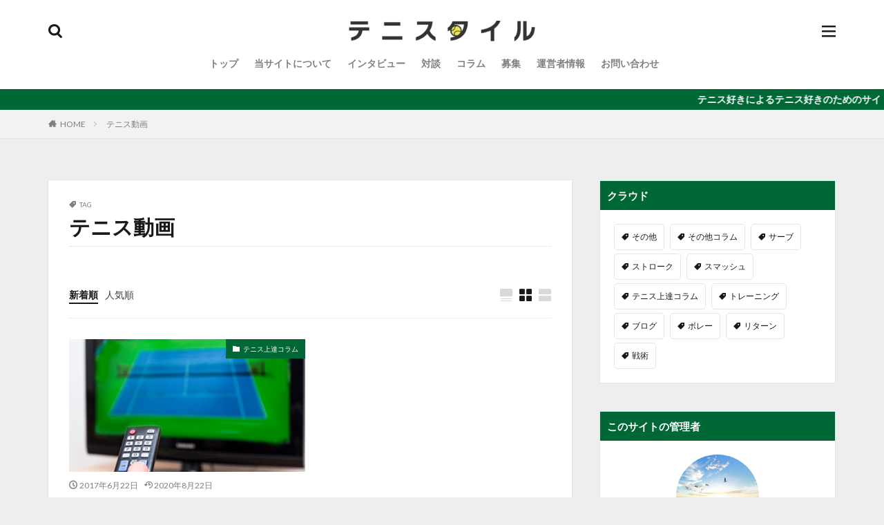

--- FILE ---
content_type: text/html; charset=UTF-8
request_url: https://tennis-jotatsu.net/tag/%E3%83%86%E3%83%8B%E3%82%B9%E5%8B%95%E7%94%BB/
body_size: 12681
content:

<!DOCTYPE html>

<html lang="ja"
	prefix="og: https://ogp.me/ns#"  prefix="og: http://ogp.me/ns#" class="t-html 
">

<head prefix="og: http://ogp.me/ns# fb: http://ogp.me/ns/fb# article: http://ogp.me/ns/article#">
<meta charset="UTF-8">
<title>テニス動画 | テニスタイル【テニス好きのテニス好きによるテニス好きためのテニスメディア】</title>
<meta name='robots' content='max-image-preview:large' />

<!-- All In One SEO Pack 3.6.2ob_start_detected [-1,-1] -->

<meta name="keywords"  content="テニス,上達,動画,テニス上達,不調,テニス動画" />

<script type="application/ld+json" class="aioseop-schema">{"@context":"https://schema.org","@graph":[{"@type":"Organization","@id":"https://tennis-jotatsu.net/#organization","url":"https://tennis-jotatsu.net/","name":"テニスタイル【テニス好きのテニス好きによるテニス好きためのテニスメディア】","sameAs":[]},{"@type":"WebSite","@id":"https://tennis-jotatsu.net/#website","url":"https://tennis-jotatsu.net/","name":"テニスタイル【テニス好きのテニス好きによるテニス好きためのテニスメディア】","publisher":{"@id":"https://tennis-jotatsu.net/#organization"}},{"@type":"CollectionPage","@id":"https://tennis-jotatsu.net/tag/%e3%83%86%e3%83%8b%e3%82%b9%e5%8b%95%e7%94%bb/#collectionpage","url":"https://tennis-jotatsu.net/tag/%e3%83%86%e3%83%8b%e3%82%b9%e5%8b%95%e7%94%bb/","inLanguage":"ja","name":"テニス動画","isPartOf":{"@id":"https://tennis-jotatsu.net/#website"},"breadcrumb":{"@id":"https://tennis-jotatsu.net/tag/%e3%83%86%e3%83%8b%e3%82%b9%e5%8b%95%e7%94%bb/#breadcrumblist"}},{"@type":"BreadcrumbList","@id":"https://tennis-jotatsu.net/tag/%e3%83%86%e3%83%8b%e3%82%b9%e5%8b%95%e7%94%bb/#breadcrumblist","itemListElement":[{"@type":"ListItem","position":1,"item":{"@type":"WebPage","@id":"https://tennis-jotatsu.net/","url":"https://tennis-jotatsu.net/","name":"テニスタイル【テニス好きのテニス好きによるテニス好きためのテニスメディア】"}},{"@type":"ListItem","position":2,"item":{"@type":"WebPage","@id":"https://tennis-jotatsu.net/tag/%e3%83%86%e3%83%8b%e3%82%b9%e5%8b%95%e7%94%bb/","url":"https://tennis-jotatsu.net/tag/%e3%83%86%e3%83%8b%e3%82%b9%e5%8b%95%e7%94%bb/","name":"テニス動画"}}]}]}</script>
<link rel="canonical" href="https://tennis-jotatsu.net/tag/%e3%83%86%e3%83%8b%e3%82%b9%e5%8b%95%e7%94%bb/" />
			<script type="text/javascript" >
				window.ga=window.ga||function(){(ga.q=ga.q||[]).push(arguments)};ga.l=+new Date;
				ga('create', 'UA-93967232-2', 'auto');
				// Plugins
				
				ga('send', 'pageview');
			</script>
			<script async src="https://www.google-analytics.com/analytics.js"></script>
			<!-- All In One SEO Pack -->
<link rel='stylesheet' id='wp-block-library-css'  href='https://tennis-jotatsu.net/wp/wp-includes/css/dist/block-library/style.min.css?ver=5.8.12' type='text/css' media='all' />
<link rel='stylesheet' id='contact-form-7-css'  href='https://tennis-jotatsu.net/wp/wp-content/plugins/contact-form-7/includes/css/styles.css?ver=5.2' type='text/css' media='all' />
<link rel='stylesheet' id='pz-linkcard-css'  href='//tennis-jotatsu.net/wp/wp-content/uploads/pz-linkcard/style.css?ver=5.8.12' type='text/css' media='all' />
<link rel='stylesheet' id='wordpress-popular-posts-css-css'  href='https://tennis-jotatsu.net/wp/wp-content/plugins/wordpress-popular-posts/assets/css/wpp.css?ver=5.2.1' type='text/css' media='all' />
<link rel='stylesheet' id='tablepress-default-css'  href='https://tennis-jotatsu.net/wp/wp-content/plugins/tablepress/css/default.min.css?ver=1.11' type='text/css' media='all' />
<script>if (document.location.protocol != "https:") {document.location = document.URL.replace(/^http:/i, "https:");}</script><script src='https://tennis-jotatsu.net/wp/wp-includes/js/jquery/jquery.min.js?ver=3.6.0' id='jquery-core-js'></script>
<script src='https://tennis-jotatsu.net/wp/wp-includes/js/jquery/jquery-migrate.min.js?ver=3.3.2' id='jquery-migrate-js'></script>
<script type="application/json" id="wpp-json">{"sampling_active":0,"sampling_rate":100,"ajax_url":"https:\/\/tennis-jotatsu.net\/wp-json\/wordpress-popular-posts\/v1\/popular-posts","ID":false,"token":"de5b52516a","lang":null,"debug":false}</script>
<script src='https://tennis-jotatsu.net/wp/wp-content/plugins/wordpress-popular-posts/assets/js/wpp-5.2.1.min.js?ver=5.2.1' id='wpp-js-js'></script>
<link rel="https://api.w.org/" href="https://tennis-jotatsu.net/wp-json/" /><link rel="alternate" type="application/json" href="https://tennis-jotatsu.net/wp-json/wp/v2/tags/55" /><link rel="stylesheet" href="https://tennis-jotatsu.net/wp/wp-content/themes/the-thor/css/icon.min.css">
<link rel="stylesheet" href="https://fonts.googleapis.com/css?family=Lato:100,300,400,700,900">
<link rel="stylesheet" href="https://fonts.googleapis.com/css?family=Fjalla+One">
<link rel="stylesheet" href="https://fonts.googleapis.com/css?family=Noto+Sans+JP:100,200,300,400,500,600,700,800,900">
<link rel="stylesheet" href="https://tennis-jotatsu.net/wp/wp-content/themes/the-thor/style.min.css">
<link rel="stylesheet" href="https://tennis-jotatsu.net/wp/wp-content/themes/the-thor-child/style-user.css?1637125688">
<script src="https://ajax.googleapis.com/ajax/libs/jquery/1.12.4/jquery.min.js"></script>
<meta http-equiv="X-UA-Compatible" content="IE=edge">
<meta name="viewport" content="width=device-width, initial-scale=1, viewport-fit=cover"/>
<style>
.widget.widget_nav_menu ul.menu{border-color: rgba(0,104,55,0.15);}.widget.widget_nav_menu ul.menu li{border-color: rgba(0,104,55,0.75);}.widget.widget_nav_menu ul.menu .sub-menu li{border-color: rgba(0,104,55,0.15);}.widget.widget_nav_menu ul.menu .sub-menu li .sub-menu li:first-child{border-color: rgba(0,104,55,0.15);}.widget.widget_nav_menu ul.menu li a:hover{background-color: rgba(0,104,55,0.75);}.widget.widget_nav_menu ul.menu .current-menu-item > a{background-color: rgba(0,104,55,0.75);}.widget.widget_nav_menu ul.menu li .sub-menu li a:before {color:#006837;}.widget.widget_nav_menu ul.menu li a{background-color:#006837;}.widget.widget_nav_menu ul.menu .sub-menu a:hover{color:#006837;}.widget.widget_nav_menu ul.menu .sub-menu .current-menu-item a{color:#006837;}.widget.widget_categories ul{border-color: rgba(0,104,55,0.15);}.widget.widget_categories ul li{border-color: rgba(0,104,55,0.75);}.widget.widget_categories ul .children li{border-color: rgba(0,104,55,0.15);}.widget.widget_categories ul .children li .children li:first-child{border-color: rgba(0,104,55,0.15);}.widget.widget_categories ul li a:hover{background-color: rgba(0,104,55,0.75);}.widget.widget_categories ul .current-menu-item > a{background-color: rgba(0,104,55,0.75);}.widget.widget_categories ul li .children li a:before {color:#006837;}.widget.widget_categories ul li a{background-color:#006837;}.widget.widget_categories ul .children a:hover{color:#006837;}.widget.widget_categories ul .children .current-menu-item a{color:#006837;}.widgetSearch__input:hover{border-color:#006837;}.widgetCatTitle{background-color:#006837;}.widgetCatTitle__inner{background-color:#006837;}.widgetSearch__submit:hover{background-color:#006837;}.widgetProfile__sns{background-color:#006837;}.widget.widget_calendar .calendar_wrap tbody a:hover{background-color:#006837;}.widget ul li a:hover{color:#006837;}.widget.widget_rss .rsswidget:hover{color:#006837;}.widget.widget_tag_cloud a:hover{background-color:#006837;}.widget select:hover{border-color:#006837;}.widgetSearch__checkLabel:hover:after{border-color:#006837;}.widgetSearch__check:checked .widgetSearch__checkLabel:before, .widgetSearch__check:checked + .widgetSearch__checkLabel:before{border-color:#006837;}.widgetTab__item.current{border-top-color:#006837;}.widgetTab__item:hover{border-top-color:#006837;}.searchHead__title{background-color:#006837;}.searchHead__submit:hover{color:#006837;}.menuBtn__close:hover{color:#006837;}.menuBtn__link:hover{color:#006837;}@media only screen and (min-width: 992px){.menuBtn__link {background-color:#006837;}}.t-headerCenter .menuBtn__link:hover{color:#006837;}.searchBtn__close:hover{color:#006837;}.searchBtn__link:hover{color:#006837;}.breadcrumb__item a:hover{color:#006837;}.pager__item{color:#006837;}.pager__item:hover, .pager__item-current{background-color:#006837; color:#fff;}.page-numbers{color:#006837;}.page-numbers:hover, .page-numbers.current{background-color:#006837; color:#fff;}.pagePager__item{color:#006837;}.pagePager__item:hover, .pagePager__item-current{background-color:#006837; color:#fff;}.heading a:hover{color:#006837;}.eyecatch__cat{background-color:#006837;}.the__category{background-color:#006837;}.dateList__item a:hover{color:#006837;}.controllerFooter__item:last-child{background-color:#006837;}.controllerFooter__close{background-color:#006837;}.bottomFooter__topBtn{background-color:#006837;}.mask-color{background-color:#006837;}.mask-colorgray{background-color:#006837;}.pickup3__item{background-color:#006837;}.categoryBox__title{color:#006837;}.comments__list .comment-meta{background-color:#006837;}.comment-respond .submit{background-color:#006837;}.prevNext__pop{background-color:#006837;}.swiper-pagination-bullet-active{background-color:#006837;}.swiper-slider .swiper-button-next, .swiper-slider .swiper-container-rtl .swiper-button-prev, .swiper-slider .swiper-button-prev, .swiper-slider .swiper-container-rtl .swiper-button-next	{background-color:#006837;}body{background:#edefee;}.infoHead{background-color:#006837;}.snsFooter{background-color:#006837}.widget-main .heading.heading-widget{background-color:#006837}.widget-main .heading.heading-widgetsimple{background-color:#006837}.widget-main .heading.heading-widgetsimplewide{background-color:#006837}.widget-main .heading.heading-widgetwide{background-color:#006837}.widget-main .heading.heading-widgetbottom:before{border-color:#006837}.widget-main .heading.heading-widgetborder{border-color:#006837}.widget-main .heading.heading-widgetborder::before,.widget-main .heading.heading-widgetborder::after{background-color:#006837}.widget-side .heading.heading-widget{background-color:#006837}.widget-side .heading.heading-widgetsimple{background-color:#006837}.widget-side .heading.heading-widgetsimplewide{background-color:#006837}.widget-side .heading.heading-widgetwide{background-color:#006837}.widget-side .heading.heading-widgetbottom:before{border-color:#006837}.widget-side .heading.heading-widgetborder{border-color:#006837}.widget-side .heading.heading-widgetborder::before,.widget-side .heading.heading-widgetborder::after{background-color:#006837}.widget-foot .heading.heading-widget{background-color:#006837}.widget-foot .heading.heading-widgetsimple{background-color:#006837}.widget-foot .heading.heading-widgetsimplewide{background-color:#006837}.widget-foot .heading.heading-widgetwide{background-color:#006837}.widget-foot .heading.heading-widgetbottom:before{border-color:#006837}.widget-foot .heading.heading-widgetborder{border-color:#006837}.widget-foot .heading.heading-widgetborder::before,.widget-foot .heading.heading-widgetborder::after{background-color:#006837}.widget-menu .heading.heading-widget{background-color:#006837}.widget-menu .heading.heading-widgetsimple{background-color:#006837}.widget-menu .heading.heading-widgetsimplewide{background-color:#006837}.widget-menu .heading.heading-widgetwide{background-color:#006837}.widget-menu .heading.heading-widgetbottom:before{border-color:#006837}.widget-menu .heading.heading-widgetborder{border-color:#006837}.widget-menu .heading.heading-widgetborder::before,.widget-menu .heading.heading-widgetborder::after{background-color:#006837}@media only screen and (min-width: 768px){.still {height: 600px;}}.pickupHead{background-color:#006837}.pickup3__bg.mask.mask-color{background-color:#64409e}.rankingBox__bg{background-color:#006837}.the__ribbon{background-color:#006837}.the__ribbon:after{border-left-color:#006837; border-right-color:#006837}.content .afTagBox__btnDetail{background-color:#006837;}.widget .widgetAfTag__btnDetail{background-color:#006837;}.content .afTagBox__btnAf{background-color:#006837;}.widget .widgetAfTag__btnAf{background-color:#006837;}.content a{color:#006837;}.phrase a{color:#006837;}.content .sitemap li a:hover{color:#006837;}.content h2 a:hover,.content h3 a:hover,.content h4 a:hover,.content h5 a:hover{color:#006837;}.content ul.menu li a:hover{color:#006837;}.content .es-LiconBox:before{background-color:#a83f3f;}.content .es-LiconCircle:before{background-color:#a83f3f;}.content .es-BTiconBox:before{background-color:#a83f3f;}.content .es-BTiconCircle:before{background-color:#a83f3f;}.content .es-BiconObi{border-color:#a83f3f;}.content .es-BiconCorner:before{background-color:#a83f3f;}.content .es-BiconCircle:before{background-color:#a83f3f;}.content .es-BmarkHatena::before{background-color:#005293;}.content .es-BmarkExcl::before{background-color:#b60105;}.content .es-BmarkQ::before{background-color:#005293;}.content .es-BmarkQ::after{border-top-color:#005293;}.content .es-BmarkA::before{color:#b60105;}.content .es-BsubTradi::before{color:#ffffff;background-color:#b60105;border-color:#b60105;}.btn__link-primary{color:#ffffff; background-color:#3f3f3f;}.content .btn__link-primary{color:#ffffff; background-color:#3f3f3f;}.searchBtn__contentInner .btn__link-search{color:#ffffff; background-color:#3f3f3f;}.btn__link-secondary{color:#ffffff; background-color:#3f3f3f;}.content .btn__link-secondary{color:#ffffff; background-color:#3f3f3f;}.btn__link-search{color:#ffffff; background-color:#3f3f3f;}.btn__link-normal{color:#3f3f3f;}.content .btn__link-normal{color:#3f3f3f;}.btn__link-normal:hover{background-color:#3f3f3f;}.content .btn__link-normal:hover{background-color:#3f3f3f;}.comments__list .comment-reply-link{color:#3f3f3f;}.comments__list .comment-reply-link:hover{background-color:#3f3f3f;}@media only screen and (min-width: 992px){.subNavi__link-pickup{color:#3f3f3f;}}@media only screen and (min-width: 992px){.subNavi__link-pickup:hover{background-color:#3f3f3f;}}.content h2{color:#191919}.content h3{color:#191919}.content h4{color:#191919}.content h5{color:#191919}.content ul > li::before{color:#a83f3f;}.content ul{color:#191919;}.content ol > li::before{color:#a83f3f; border-color:#a83f3f;}.content ol > li > ol > li::before{background-color:#a83f3f; border-color:#a83f3f;}.content ol > li > ol > li > ol > li::before{color:#a83f3f; border-color:#a83f3f;}.content ol{color:#191919;}.content .balloon .balloon__text{color:#191919; background-color:#f2f2f2;}.content .balloon .balloon__text-left:before{border-left-color:#f2f2f2;}.content .balloon .balloon__text-right:before{border-right-color:#f2f2f2;}.content .balloon-boder .balloon__text{color:#191919; background-color:#ffffff;  border-color:#d8d8d8;}.content .balloon-boder .balloon__text-left:before{border-left-color:#d8d8d8;}.content .balloon-boder .balloon__text-left:after{border-left-color:#ffffff;}.content .balloon-boder .balloon__text-right:before{border-right-color:#d8d8d8;}.content .balloon-boder .balloon__text-right:after{border-right-color:#ffffff;}.content blockquote{color:#191919; background-color:#f2f2f2;}.content blockquote::before{color:#d8d8d8;}.content table{color:#191919; border-top-color:#E5E5E5; border-left-color:#E5E5E5;}.content table th{background:#7f7f7f; color:#ffffff; ;border-right-color:#E5E5E5; border-bottom-color:#E5E5E5;}.content table td{background:#ffffff; ;border-right-color:#E5E5E5; border-bottom-color:#E5E5E5;}.content table tr:nth-child(odd) td{background-color:#f2f2f2;}
</style>

<!-- BEGIN: WP Social Bookmarking Light HEAD --><script>
    (function (d, s, id) {
        var js, fjs = d.getElementsByTagName(s)[0];
        if (d.getElementById(id)) return;
        js = d.createElement(s);
        js.id = id;
        js.src = "//connect.facebook.net/ja_JP/sdk.js#xfbml=1&version=v2.7";
        fjs.parentNode.insertBefore(js, fjs);
    }(document, 'script', 'facebook-jssdk'));
</script>
<style type="text/css">.wp_social_bookmarking_light{
    border: 0 !important;
    padding: 10px 0 20px 0 !important;
    margin: 0 !important;
}
.wp_social_bookmarking_light div{
    float: left !important;
    border: 0 !important;
    padding: 0 !important;
    margin: 0 5px 0px 0 !important;
    min-height: 30px !important;
    line-height: 18px !important;
    text-indent: 0 !important;
}
.wp_social_bookmarking_light img{
    border: 0 !important;
    padding: 0;
    margin: 0;
    vertical-align: top !important;
}
.wp_social_bookmarking_light_clear{
    clear: both !important;
}
#fb-root{
    display: none;
}
.wsbl_facebook_like iframe{
    max-width: none !important;
}
.wsbl_pinterest a{
    border: 0px !important;
}
</style>
<!-- END: WP Social Bookmarking Light HEAD -->
<link rel="icon" href="https://tennis-jotatsu.net/wp/wp-content/uploads/2018/03/t-icon-100x100.jpg" sizes="32x32" />
<link rel="icon" href="https://tennis-jotatsu.net/wp/wp-content/uploads/2018/03/t-icon-300x300.jpg" sizes="192x192" />
<link rel="apple-touch-icon" href="https://tennis-jotatsu.net/wp/wp-content/uploads/2018/03/t-icon-300x300.jpg" />
<meta name="msapplication-TileImage" content="https://tennis-jotatsu.net/wp/wp-content/uploads/2018/03/t-icon-300x300.jpg" />
<meta property="og:site_name" content="テニスタイル【テニス好きのテニス好きによるテニス好きためのテニスメディア】" />
<meta property="og:type" content="website" />
<meta property="og:title" content="テニス動画│テニスタイル【テニス好きのテニス好きによるテニス好きためのテニスメディア】" />
<meta property="og:description" content="テニス好きのテニス好きによるテニス好きためのテニスメディア" />
<meta property="og:url" content="https://tennis-jotatsu.net/tag/%e3%83%86%e3%83%8b%e3%82%b9%e4%b8%8a%e9%81%94/" />
<meta property="og:image" content="https://tennis-jotatsu.net/wp/wp-content/themes/the-thor/img/img_no_768.gif" />
<meta name="twitter:card" content="summary" />
<meta name="twitter:site" content="@examples" />


</head>
<body data-rsssl=1 class=" t-logoSp t-logoPc t-headerCenter" id="top">


  <!--l-header-->
  <header class="l-header">
    <div class="container container-header">

      <!--logo-->
			<p class="siteTitle">
				<a class="siteTitle__link" href="https://tennis-jotatsu.net">
											<img class="siteTitle__logo" src="https://tennis-jotatsu.net/wp/wp-content/uploads/2021/11/logo_tennistyle.png" alt="テニスタイル【テニス好きのテニス好きによるテニス好きためのテニスメディア】" width="352" height="39" >
					        </a>
      </p>      <!--/logo-->


      				<!--globalNavi-->
				<nav class="globalNavi">
					<div class="globalNavi__inner">
            <ul class="globalNavi__list"><li id="menu-item-1232" class="menu-item menu-item-type-custom menu-item-object-custom menu-item-home menu-item-1232"><a href="https://tennis-jotatsu.net/">トップ</a></li>
<li id="menu-item-1285" class="menu-item menu-item-type-post_type menu-item-object-page menu-item-1285"><a href="https://tennis-jotatsu.net/about/">当サイトについて</a></li>
<li id="menu-item-1286" class="menu-item menu-item-type-post_type menu-item-object-page menu-item-1286"><a href="https://tennis-jotatsu.net/interview/">インタビュー</a></li>
<li id="menu-item-1287" class="menu-item menu-item-type-post_type menu-item-object-page menu-item-1287"><a href="https://tennis-jotatsu.net/talk/">対談</a></li>
<li id="menu-item-1293" class="menu-item menu-item-type-taxonomy menu-item-object-category menu-item-1293"><a href="https://tennis-jotatsu.net/category/othercolumn/">コラム</a></li>
<li id="menu-item-1290" class="menu-item menu-item-type-post_type menu-item-object-page menu-item-1290"><a href="https://tennis-jotatsu.net/invite/">募集</a></li>
<li id="menu-item-1291" class="menu-item menu-item-type-post_type menu-item-object-page menu-item-1291"><a href="https://tennis-jotatsu.net/company/">運営者情報</a></li>
<li id="menu-item-1235" class="menu-item menu-item-type-post_type menu-item-object-page menu-item-1235"><a href="https://tennis-jotatsu.net/contactform/">お問い合わせ</a></li>
</ul>					</div>
				</nav>
				<!--/globalNavi-->
			

							<!--subNavi-->
				<nav class="subNavi">
	        	        				</nav>
				<!--/subNavi-->
			

            <!--searchBtn-->
			<div class="searchBtn">
        <input class="searchBtn__checkbox" id="searchBtn-checkbox" type="checkbox">
        <label class="searchBtn__link searchBtn__link-text icon-search" for="searchBtn-checkbox"></label>
        <label class="searchBtn__unshown" for="searchBtn-checkbox"></label>

        <div class="searchBtn__content">
          <div class="searchBtn__scroll">
            <label class="searchBtn__close" for="searchBtn-checkbox"><i class="icon-close"></i>CLOSE</label>
            <div class="searchBtn__contentInner">
              <aside class="widget">
  <div class="widgetSearch">
    <form method="get" action="https://tennis-jotatsu.net" target="_top">
  <div class="widgetSearch__contents">
    <h3 class="heading heading-tertiary">キーワード</h3>
    <input class="widgetSearch__input widgetSearch__input-max" type="text" name="s" placeholder="キーワードを入力" value="">

    
  </div>

  <div class="widgetSearch__contents">
    <h3 class="heading heading-tertiary">カテゴリー</h3>
	<select  name='cat' id='cat_696fc56cd5f90' class='widgetSearch__select' >
	<option value=''>カテゴリーを選択</option>
	<option class="level-0" value="27">テニス上達コラム</option>
	<option class="level-0" value="28">その他コラム</option>
	<option class="level-0" value="29">ストローク</option>
	<option class="level-0" value="30">サーブ</option>
	<option class="level-0" value="31">ボレー</option>
	<option class="level-0" value="32">スマッシュ</option>
	<option class="level-0" value="33">戦術</option>
	<option class="level-0" value="34">トレーニング</option>
	<option class="level-0" value="35">その他</option>
	<option class="level-0" value="36">ブログ</option>
	<option class="level-0" value="64">リターン</option>
</select>
  </div>

  	<div class="widgetSearch__tag">
    <h3 class="heading heading-tertiary">タグ</h3>
    <label><input class="widgetSearch__check" type="checkbox" name="tag[]" value="%e3%83%86%e3%83%8b%e3%82%b9%e4%b8%8a%e9%81%94" /><span class="widgetSearch__checkLabel">テニス上達</span></label><label><input class="widgetSearch__check" type="checkbox" name="tag[]" value="%e3%83%95%e3%83%83%e3%83%88%e3%83%af%e3%83%bc%e3%82%af" /><span class="widgetSearch__checkLabel">フットワーク</span></label><label><input class="widgetSearch__check" type="checkbox" name="tag[]" value="%e4%b8%8a%e7%b4%9a%e8%80%85" /><span class="widgetSearch__checkLabel">上級者</span></label><label><input class="widgetSearch__check" type="checkbox" name="tag[]" value="%e4%b8%ad%e7%b4%9a%e8%80%85" /><span class="widgetSearch__checkLabel">中級者</span></label><label><input class="widgetSearch__check" type="checkbox" name="tag[]" value="%e4%bd%93%e9%a8%93%e8%ab%87" /><span class="widgetSearch__checkLabel">体験談</span></label><label><input class="widgetSearch__check" type="checkbox" name="tag[]" value="%e8%84%b1%e5%8a%9b" /><span class="widgetSearch__checkLabel">脱力</span></label><label><input class="widgetSearch__check" type="checkbox" name="tag[]" value="%e4%b8%8d%e8%aa%bf" /><span class="widgetSearch__checkLabel">不調</span></label><label><input class="widgetSearch__check" type="checkbox" name="tag[]" value="%e3%82%b9%e3%83%88%e3%83%ad%e3%83%bc%e3%82%af" /><span class="widgetSearch__checkLabel">ストローク</span></label><label><input class="widgetSearch__check" type="checkbox" name="tag[]" value="%e3%83%95%e3%82%a9%e3%82%a2%e3%83%8f%e3%83%b3%e3%83%89" /><span class="widgetSearch__checkLabel">フォアハンド</span></label><label><input class="widgetSearch__check" type="checkbox" name="tag[]" value="%e3%82%b5%e3%83%bc%e3%83%96" /><span class="widgetSearch__checkLabel">サーブ</span></label><label><input class="widgetSearch__check" type="checkbox" name="tag[]" value="%e3%82%b9%e3%83%94%e3%83%b3%e3%82%b5%e3%83%bc%e3%83%96" /><span class="widgetSearch__checkLabel">スピンサーブ</span></label><label><input class="widgetSearch__check" type="checkbox" name="tag[]" value="%e3%83%a1%e3%83%b3%e3%82%bf%e3%83%ab" /><span class="widgetSearch__checkLabel">メンタル</span></label><label><input class="widgetSearch__check" type="checkbox" name="tag[]" value="%e8%a9%a6%e5%90%88" /><span class="widgetSearch__checkLabel">試合</span></label><label><input class="widgetSearch__check" type="checkbox" name="tag[]" value="%e4%b8%8a%e9%81%94%e4%bd%93%e9%a8%93%e8%ab%87" /><span class="widgetSearch__checkLabel">上達体験談</span></label><label><input class="widgetSearch__check" type="checkbox" name="tag[]" value="%e3%83%91%e3%83%af%e3%83%bc" /><span class="widgetSearch__checkLabel">パワー</span></label><label><input class="widgetSearch__check" type="checkbox" name="tag[]" value="%e3%82%b9%e3%83%94%e3%83%bc%e3%83%89" /><span class="widgetSearch__checkLabel">スピード</span></label><label><input class="widgetSearch__check" type="checkbox" name="tag[]" value="%e3%83%9c%e3%83%ac%e3%83%bc" /><span class="widgetSearch__checkLabel">ボレー</span></label><label><input class="widgetSearch__check" type="checkbox" name="tag[]" value="%e3%83%8d%e3%83%83%e3%83%88%e3%83%97%e3%83%ac%e3%83%bc" /><span class="widgetSearch__checkLabel">ネットプレー</span></label><label><input class="widgetSearch__check" type="checkbox" name="tag[]" value="%e3%83%86%e3%83%8b%e3%82%b9%e5%8b%95%e7%94%bb" /><span class="widgetSearch__checkLabel">テニス動画</span></label><label><input class="widgetSearch__check" type="checkbox" name="tag[]" value="%e3%83%90%e3%83%83%e3%82%af%e3%83%8f%e3%83%b3%e3%83%89" /><span class="widgetSearch__checkLabel">バックハンド</span></label><label><input class="widgetSearch__check" type="checkbox" name="tag[]" value="%e4%b8%a1%e6%89%8b%e6%89%93%e3%81%a1%e3%83%90%e3%83%83%e3%82%af%e3%83%8f%e3%83%b3%e3%83%89" /><span class="widgetSearch__checkLabel">両手打ちバックハンド</span></label><label><input class="widgetSearch__check" type="checkbox" name="tag[]" value="%e5%a3%81%e6%89%93%e3%81%a1" /><span class="widgetSearch__checkLabel">壁打ち</span></label><label><input class="widgetSearch__check" type="checkbox" name="tag[]" value="%e7%89%87%e6%89%8b%e6%89%93%e3%81%a1%e3%83%90%e3%83%83%e3%82%af%e3%83%8f%e3%83%b3%e3%83%89" /><span class="widgetSearch__checkLabel">片手打ちバックハンド</span></label><label><input class="widgetSearch__check" type="checkbox" name="tag[]" value="%e9%8c%a6%e7%b9%94%e5%9c%ad" /><span class="widgetSearch__checkLabel">錦織圭</span></label><label><input class="widgetSearch__check" type="checkbox" name="tag[]" value="%e3%82%b9%e3%83%a9%e3%82%a4%e3%82%b9%e3%82%b5%e3%83%bc%e3%83%96" /><span class="widgetSearch__checkLabel">スライスサーブ</span></label><label><input class="widgetSearch__check" type="checkbox" name="tag[]" value="%e3%82%b0%e3%83%aa%e3%83%83%e3%83%97" /><span class="widgetSearch__checkLabel">グリップ</span></label><label><input class="widgetSearch__check" type="checkbox" name="tag[]" value="%e7%a4%be%e4%bc%9a%e4%ba%ba%e3%83%86%e3%83%8b%e3%82%b9" /><span class="widgetSearch__checkLabel">社会人テニス</span></label><label><input class="widgetSearch__check" type="checkbox" name="tag[]" value="%e3%83%aa%e3%82%bf%e3%83%bc%e3%83%b3" /><span class="widgetSearch__checkLabel">リターン</span></label><label><input class="widgetSearch__check" type="checkbox" name="tag[]" value="%e3%83%88%e3%83%ac%e3%83%bc%e3%83%8b%e3%83%b3%e3%82%b0" /><span class="widgetSearch__checkLabel">トレーニング</span></label><label><input class="widgetSearch__check" type="checkbox" name="tag[]" value="%e5%9f%ba%e7%a4%8e" /><span class="widgetSearch__checkLabel">基礎</span></label><label><input class="widgetSearch__check" type="checkbox" name="tag[]" value="%e3%82%b9%e3%83%9e%e3%83%83%e3%82%b7%e3%83%a5" /><span class="widgetSearch__checkLabel">スマッシュ</span></label><label><input class="widgetSearch__check" type="checkbox" name="tag[]" value="%e4%bd%93%e5%b9%b9%e3%83%88%e3%83%ac%e3%83%bc%e3%83%8b%e3%83%b3%e3%82%b0" /><span class="widgetSearch__checkLabel">体幹トレーニング</span></label><label><input class="widgetSearch__check" type="checkbox" name="tag[]" value="%e3%82%bb%e3%82%ab%e3%83%b3%e3%83%89%e3%82%b5%e3%83%bc%e3%83%96" /><span class="widgetSearch__checkLabel">セカンドサーブ</span></label><label><input class="widgetSearch__check" type="checkbox" name="tag[]" value="%e6%89%8b%e6%89%93%e3%81%a1" /><span class="widgetSearch__checkLabel">手打ち</span></label><label><input class="widgetSearch__check" type="checkbox" name="tag[]" value="%e3%83%80%e3%83%96%e3%83%ab%e3%82%b9" /><span class="widgetSearch__checkLabel">ダブルス</span></label><label><input class="widgetSearch__check" type="checkbox" name="tag[]" value="%e6%88%a6%e8%a1%93" /><span class="widgetSearch__checkLabel">戦術</span></label><label><input class="widgetSearch__check" type="checkbox" name="tag[]" value="%e3%83%aa%e3%82%ba%e3%83%a0" /><span class="widgetSearch__checkLabel">リズム</span></label><label><input class="widgetSearch__check" type="checkbox" name="tag[]" value="%e3%82%b9%e3%83%88%e3%83%ac%e3%83%83%e3%83%81" /><span class="widgetSearch__checkLabel">ストレッチ</span></label><label><input class="widgetSearch__check" type="checkbox" name="tag[]" value="%e3%83%86%e3%83%8b%e3%82%b9" /><span class="widgetSearch__checkLabel">テニス</span></label><label><input class="widgetSearch__check" type="checkbox" name="tag[]" value="%e6%a5%bd%e5%a4%a9%e3%82%aa%e3%83%bc%e3%83%97%e3%83%b3" /><span class="widgetSearch__checkLabel">楽天オープン</span></label><label><input class="widgetSearch__check" type="checkbox" name="tag[]" value="%e8%a9%a6%e5%90%88%e8%a6%b3%e6%88%a6" /><span class="widgetSearch__checkLabel">試合観戦</span></label><label><input class="widgetSearch__check" type="checkbox" name="tag[]" value="%e5%a4%a7%e5%9d%82%e3%81%aa%e3%81%8a%e3%81%bf" /><span class="widgetSearch__checkLabel">大坂なおみ</span></label><label><input class="widgetSearch__check" type="checkbox" name="tag[]" value="%e3%82%aa%e3%83%aa%e3%83%b3%e3%83%94%e3%83%83%e3%82%af" /><span class="widgetSearch__checkLabel">オリンピック</span></label><label><input class="widgetSearch__check" type="checkbox" name="tag[]" value="%e3%82%a4%e3%83%b3%e3%83%91%e3%82%af%e3%83%88" /><span class="widgetSearch__checkLabel">インパクト</span></label>  </div>
  
  <div class="btn btn-search">
    <button class="btn__link btn__link-search" type="submit" value="search">検索</button>
  </div>
</form>
  </div>
</aside>
            </div>
          </div>
        </div>
      </div>
			<!--/searchBtn-->
      

            <!--menuBtn-->
			<div class="menuBtn">
        <input class="menuBtn__checkbox" id="menuBtn-checkbox" type="checkbox">
        <label class="menuBtn__link menuBtn__link-text icon-menu" for="menuBtn-checkbox"></label>
        <label class="menuBtn__unshown" for="menuBtn-checkbox"></label>
        <div class="menuBtn__content">
          <div class="menuBtn__scroll">
            <label class="menuBtn__close" for="menuBtn-checkbox"><i class="icon-close"></i>CLOSE</label>
            <div class="menuBtn__contentInner">
																														<aside class="widget widget-menu widget_nav_menu"><div class="menu-%e3%83%8a%e3%83%93%e3%83%a1%e3%83%8b%e3%83%a5%e3%83%bc-container"><ul id="menu-%e3%83%8a%e3%83%93%e3%83%a1%e3%83%8b%e3%83%a5%e3%83%bc-1" class="menu"><li class="menu-item menu-item-type-custom menu-item-object-custom menu-item-home menu-item-1232"><a href="https://tennis-jotatsu.net/">トップ</a></li>
<li class="menu-item menu-item-type-post_type menu-item-object-page menu-item-1285"><a href="https://tennis-jotatsu.net/about/">当サイトについて</a></li>
<li class="menu-item menu-item-type-post_type menu-item-object-page menu-item-1286"><a href="https://tennis-jotatsu.net/interview/">インタビュー</a></li>
<li class="menu-item menu-item-type-post_type menu-item-object-page menu-item-1287"><a href="https://tennis-jotatsu.net/talk/">対談</a></li>
<li class="menu-item menu-item-type-taxonomy menu-item-object-category menu-item-1293"><a href="https://tennis-jotatsu.net/category/othercolumn/">コラム</a></li>
<li class="menu-item menu-item-type-post_type menu-item-object-page menu-item-1290"><a href="https://tennis-jotatsu.net/invite/">募集</a></li>
<li class="menu-item menu-item-type-post_type menu-item-object-page menu-item-1291"><a href="https://tennis-jotatsu.net/company/">運営者情報</a></li>
<li class="menu-item menu-item-type-post_type menu-item-object-page menu-item-1235"><a href="https://tennis-jotatsu.net/contactform/">お問い合わせ</a></li>
</ul></div></aside>							            </div>
          </div>
        </div>
			</div>
			<!--/menuBtn-->
      
    </div>
  </header>
  <!--/l-header-->


  <!--l-headerBottom-->
  <div class="l-headerBottom">

    
			    <div class="wider">
	      <!--infoHead-->
	      <div class="infoHead">
	        <span class="infoHead__text">	          テニス好きによるテニス好きのためのサイト	        </span>	      </div>
	      <!--/infoHead-->
	    </div>
	  
	  	    <div class="wider">
				<!--breadcrum-->
	      <div class="breadcrumb"><ul class="breadcrumb__list container"><li class="breadcrumb__item icon-home"><a href="https://tennis-jotatsu.net">HOME</a></li><li class="breadcrumb__item breadcrumb__item-current"><a href="https://tennis-jotatsu.net/tag/%e3%83%86%e3%83%8b%e3%82%b9%e5%8b%95%e7%94%bb/">テニス動画</a></li></ul></div>				<!--/breadcrum-->
	    </div>
	  
  </div>
  <!--l-headerBottom-->




  <!--l-wrapper-->
  <div class="l-wrapper">

    <!--l-main-->
        <main class="l-main u-shadow">


                  <div class="dividerBottom">
                <div class="archiveHead		">
                  <div class="archiveHead__contents">
            <span class="archiveHead__subtitle"><i class="icon-tag"></i>TAG</span>
            <h1 class="heading heading-primary cc-ft55">テニス動画</h1>
            
          </div>
        </div>

		      </div>
      



      <div class="dividerBottom">
        <!--controller-->
        <input type="radio" name="controller__viewRadio" value="viewWide" class="controller__viewRadio" id="viewWide" ><input type="radio" name="controller__viewRadio" value="viewCard" class="controller__viewRadio" id="viewCard" checked><input type="radio" name="controller__viewRadio" value="viewNormal" class="controller__viewRadio" id="viewNormal" ><ul class="controller "><li class="controller__item"><form method="get" name="newer" action="https://tennis-jotatsu.net/tag/%E3%83%86%E3%83%8B%E3%82%B9%E5%8B%95%E7%94%BB/"><input type="hidden" name="sort" value="newer" /><a class="controller__link is-current" href="javascript:newer.submit()">新着順</a></form></li><li class="controller__item"><form method="get" name="popular" action="https://tennis-jotatsu.net/tag/%E3%83%86%E3%83%8B%E3%82%B9%E5%8B%95%E7%94%BB/"><input type="hidden" name="sort" value="popular" /><a class="controller__link" href="javascript:popular.submit()">人気順</a></form></li><li class="controller__item controller__item-end"><label for="viewWide" class="controller__viewLabel viewWide icon-view_wide"></label></li><li class="controller__item"><label for="viewCard" class="controller__viewLabel viewCard icon-view_card"></label></li><li class="controller__item"><label for="viewNormal" class="controller__viewLabel viewNormal icon-view_normal"></label></li></ul>        <!--/controller-->

        <!--archive-->
                <div class="archive">
	      			          <article class="archive__item">

                        <div class="eyecatch">

              			  <span class="eyecatch__cat cc-bg27"><a href="https://tennis-jotatsu.net/category/tennisjotatsu/">テニス上達コラム</a></span>              <a class="eyecatch__link" href="https://tennis-jotatsu.net/%e3%83%86%e3%83%8b%e3%82%b9%e3%81%af%e5%8b%95%e7%94%bb%e3%82%92%e8%a6%8b%e3%82%8b%e3%81%a0%e3%81%91%e3%81%a7%e3%81%af%e4%b8%8a%e9%81%94%e3%81%a7%e3%81%8d%e3%81%aa%e3%81%84%e3%80%82%e6%81%90%e3%82%8b/">
                                  <img width="300" height="300" src="https://tennis-jotatsu.net/wp/wp-content/uploads/2017/06/t111-i2.jpg" class="attachment-icatch768 size-icatch768 wp-post-image" alt="テニスの動画" loading="lazy" />                              </a>
            </div>
            
            <div class="archive__contents">

			  
                            <ul class="dateList">
                                  <li class="dateList__item icon-clock">2017年6月22日</li>
                                                  <li class="dateList__item icon-update">2020年8月22日</li>
                                                              </ul>
              
              <h2 class="heading heading-secondary">
                <a href="https://tennis-jotatsu.net/%e3%83%86%e3%83%8b%e3%82%b9%e3%81%af%e5%8b%95%e7%94%bb%e3%82%92%e8%a6%8b%e3%82%8b%e3%81%a0%e3%81%91%e3%81%a7%e3%81%af%e4%b8%8a%e9%81%94%e3%81%a7%e3%81%8d%e3%81%aa%e3%81%84%e3%80%82%e6%81%90%e3%82%8b/">テニスは動画を見るだけでは上達できない。恐るべき落とし穴とは</a>
              </h2>
              <p class="phrase phrase-secondary">
              今は「youtube」や「Facebook」などで、テニスの動画が世の中に凄まじい勢いで拡散されています。意図は様々ですが、中には「テニスを動画で上達させよう！」という取り組みをされて [&hellip;]              </p>

                          </div>
          </article>

            		          </div>
	            <!--/archive-->

        <!--pager-->
		        <!--/pager-->
      </div>

    </main>
    <!--/l-main-->


          <!--l-sidebar-->
<div class="l-sidebar">	
	
  <aside class="widget widget-side u-borderfix widget_tag_cloud"><h2 class="heading heading-widgetsimplewide">クラウド</h2><div class="tagcloud"><a href="https://tennis-jotatsu.net/category/tennisjotatsu/%e3%81%9d%e3%81%ae%e4%bb%96/" class="tag-cloud-link tag-link-35 tag-link-position-1" style="font-size: 18.455696202532pt;" aria-label="その他 (29個の項目)">その他</a>
<a href="https://tennis-jotatsu.net/category/othercolumn/" class="tag-cloud-link tag-link-28 tag-link-position-2" style="font-size: 11.544303797468pt;" aria-label="その他コラム (4個の項目)">その他コラム</a>
<a href="https://tennis-jotatsu.net/category/tennisjotatsu/%e3%82%b5%e3%83%bc%e3%83%96/" class="tag-cloud-link tag-link-30 tag-link-position-3" style="font-size: 13.316455696203pt;" aria-label="サーブ (7個の項目)">サーブ</a>
<a href="https://tennis-jotatsu.net/category/tennisjotatsu/%e3%82%b9%e3%83%88%e3%83%ad%e3%83%bc%e3%82%af/" class="tag-cloud-link tag-link-29 tag-link-position-4" style="font-size: 19.518987341772pt;" aria-label="ストローク (39個の項目)">ストローク</a>
<a href="https://tennis-jotatsu.net/category/tennisjotatsu/%e3%82%b9%e3%83%9e%e3%83%83%e3%82%b7%e3%83%a5/" class="tag-cloud-link tag-link-32 tag-link-position-5" style="font-size: 8pt;" aria-label="スマッシュ (1個の項目)">スマッシュ</a>
<a href="https://tennis-jotatsu.net/category/tennisjotatsu/" class="tag-cloud-link tag-link-27 tag-link-position-6" style="font-size: 22pt;" aria-label="テニス上達コラム (75個の項目)">テニス上達コラム</a>
<a href="https://tennis-jotatsu.net/category/tennisjotatsu/%e3%83%88%e3%83%ac%e3%83%bc%e3%83%8b%e3%83%b3%e3%82%b0-tennisjotatsu/" class="tag-cloud-link tag-link-34 tag-link-position-7" style="font-size: 11.544303797468pt;" aria-label="トレーニング (4個の項目)">トレーニング</a>
<a href="https://tennis-jotatsu.net/category/othercolumn/%e3%83%96%e3%83%ad%e3%82%b0/" class="tag-cloud-link tag-link-36 tag-link-position-8" style="font-size: 11.544303797468pt;" aria-label="ブログ (4個の項目)">ブログ</a>
<a href="https://tennis-jotatsu.net/category/tennisjotatsu/%e3%83%9c%e3%83%ac%e3%83%bc/" class="tag-cloud-link tag-link-31 tag-link-position-9" style="font-size: 11.544303797468pt;" aria-label="ボレー (4個の項目)">ボレー</a>
<a href="https://tennis-jotatsu.net/category/tennisjotatsu/%e3%83%aa%e3%82%bf%e3%83%bc%e3%83%b3/" class="tag-cloud-link tag-link-64 tag-link-position-10" style="font-size: 9.5949367088608pt;" aria-label="リターン (2個の項目)">リターン</a>
<a href="https://tennis-jotatsu.net/category/tennisjotatsu/%e6%88%a6%e8%a1%93/" class="tag-cloud-link tag-link-33 tag-link-position-11" style="font-size: 13.316455696203pt;" aria-label="戦術 (7個の項目)">戦術</a></div>
</aside><aside class="widget widget-side u-borderfix widget_fit_user_class"><h2 class="heading heading-widgetsimplewide">このサイトの管理者</h2>
        <div class="widgetProfile">
          <div class="widgetProfile__img"><img width="120" height="120" src="https://secure.gravatar.com/avatar/6a8a14a242e7ecdf07cf3105f5de2da4?s=120&#038;d=mm&#038;r=g" alt="yamaguchi" ></div>
          <h3 class="widgetProfile__name">yamaguchi</h3>
                    <p class="widgetProfile__text">テニス歴：中学１年（１２歳）から軟式テニスを始め、高校１年（１５歳）から硬式テニスへ。今では４０年近くテニスをしています。<br>
<br>
テニスの世界ではアジア人の活躍はあり得ないことでしたが錦織圭選手、大坂なおみ選手など世界のトップレベルで戦う日本人選手が現れたので、テニスに興味を持つ子供たちが増え次世代のトッププレーヤーが出現しテニスがもっと多くの人に親しまれることを願っています。</p>                            </div>
		</aside><aside class="widget widget-side u-borderfix widget_fit_search_refine_class"><form method="get" action="https://tennis-jotatsu.net" target="_top">
  <div class="widgetSearch__contents">
    <h3 class="heading heading-tertiary">キーワード</h3>
    <input class="widgetSearch__input widgetSearch__input-max" type="text" name="s" placeholder="キーワードを入力" value="">

    
  </div>

  <div class="widgetSearch__contents">
    <h3 class="heading heading-tertiary">カテゴリー</h3>
	<select  name='cat' id='cat_696fc56cd95ab' class='widgetSearch__select' >
	<option value=''>カテゴリーを選択</option>
	<option class="level-0" value="27">テニス上達コラム</option>
	<option class="level-0" value="28">その他コラム</option>
	<option class="level-0" value="29">ストローク</option>
	<option class="level-0" value="30">サーブ</option>
	<option class="level-0" value="31">ボレー</option>
	<option class="level-0" value="32">スマッシュ</option>
	<option class="level-0" value="33">戦術</option>
	<option class="level-0" value="34">トレーニング</option>
	<option class="level-0" value="35">その他</option>
	<option class="level-0" value="36">ブログ</option>
	<option class="level-0" value="64">リターン</option>
</select>
  </div>

  	<div class="widgetSearch__tag">
    <h3 class="heading heading-tertiary">タグ</h3>
    <label><input class="widgetSearch__check" type="checkbox" name="tag[]" value="%e3%83%86%e3%83%8b%e3%82%b9%e4%b8%8a%e9%81%94" /><span class="widgetSearch__checkLabel">テニス上達</span></label><label><input class="widgetSearch__check" type="checkbox" name="tag[]" value="%e3%83%95%e3%83%83%e3%83%88%e3%83%af%e3%83%bc%e3%82%af" /><span class="widgetSearch__checkLabel">フットワーク</span></label><label><input class="widgetSearch__check" type="checkbox" name="tag[]" value="%e4%b8%8a%e7%b4%9a%e8%80%85" /><span class="widgetSearch__checkLabel">上級者</span></label><label><input class="widgetSearch__check" type="checkbox" name="tag[]" value="%e4%b8%ad%e7%b4%9a%e8%80%85" /><span class="widgetSearch__checkLabel">中級者</span></label><label><input class="widgetSearch__check" type="checkbox" name="tag[]" value="%e4%bd%93%e9%a8%93%e8%ab%87" /><span class="widgetSearch__checkLabel">体験談</span></label><label><input class="widgetSearch__check" type="checkbox" name="tag[]" value="%e8%84%b1%e5%8a%9b" /><span class="widgetSearch__checkLabel">脱力</span></label><label><input class="widgetSearch__check" type="checkbox" name="tag[]" value="%e4%b8%8d%e8%aa%bf" /><span class="widgetSearch__checkLabel">不調</span></label><label><input class="widgetSearch__check" type="checkbox" name="tag[]" value="%e3%82%b9%e3%83%88%e3%83%ad%e3%83%bc%e3%82%af" /><span class="widgetSearch__checkLabel">ストローク</span></label><label><input class="widgetSearch__check" type="checkbox" name="tag[]" value="%e3%83%95%e3%82%a9%e3%82%a2%e3%83%8f%e3%83%b3%e3%83%89" /><span class="widgetSearch__checkLabel">フォアハンド</span></label><label><input class="widgetSearch__check" type="checkbox" name="tag[]" value="%e3%82%b5%e3%83%bc%e3%83%96" /><span class="widgetSearch__checkLabel">サーブ</span></label><label><input class="widgetSearch__check" type="checkbox" name="tag[]" value="%e3%82%b9%e3%83%94%e3%83%b3%e3%82%b5%e3%83%bc%e3%83%96" /><span class="widgetSearch__checkLabel">スピンサーブ</span></label><label><input class="widgetSearch__check" type="checkbox" name="tag[]" value="%e3%83%a1%e3%83%b3%e3%82%bf%e3%83%ab" /><span class="widgetSearch__checkLabel">メンタル</span></label><label><input class="widgetSearch__check" type="checkbox" name="tag[]" value="%e8%a9%a6%e5%90%88" /><span class="widgetSearch__checkLabel">試合</span></label><label><input class="widgetSearch__check" type="checkbox" name="tag[]" value="%e4%b8%8a%e9%81%94%e4%bd%93%e9%a8%93%e8%ab%87" /><span class="widgetSearch__checkLabel">上達体験談</span></label><label><input class="widgetSearch__check" type="checkbox" name="tag[]" value="%e3%83%91%e3%83%af%e3%83%bc" /><span class="widgetSearch__checkLabel">パワー</span></label><label><input class="widgetSearch__check" type="checkbox" name="tag[]" value="%e3%82%b9%e3%83%94%e3%83%bc%e3%83%89" /><span class="widgetSearch__checkLabel">スピード</span></label><label><input class="widgetSearch__check" type="checkbox" name="tag[]" value="%e3%83%9c%e3%83%ac%e3%83%bc" /><span class="widgetSearch__checkLabel">ボレー</span></label><label><input class="widgetSearch__check" type="checkbox" name="tag[]" value="%e3%83%8d%e3%83%83%e3%83%88%e3%83%97%e3%83%ac%e3%83%bc" /><span class="widgetSearch__checkLabel">ネットプレー</span></label><label><input class="widgetSearch__check" type="checkbox" name="tag[]" value="%e3%83%86%e3%83%8b%e3%82%b9%e5%8b%95%e7%94%bb" /><span class="widgetSearch__checkLabel">テニス動画</span></label><label><input class="widgetSearch__check" type="checkbox" name="tag[]" value="%e3%83%90%e3%83%83%e3%82%af%e3%83%8f%e3%83%b3%e3%83%89" /><span class="widgetSearch__checkLabel">バックハンド</span></label><label><input class="widgetSearch__check" type="checkbox" name="tag[]" value="%e4%b8%a1%e6%89%8b%e6%89%93%e3%81%a1%e3%83%90%e3%83%83%e3%82%af%e3%83%8f%e3%83%b3%e3%83%89" /><span class="widgetSearch__checkLabel">両手打ちバックハンド</span></label><label><input class="widgetSearch__check" type="checkbox" name="tag[]" value="%e5%a3%81%e6%89%93%e3%81%a1" /><span class="widgetSearch__checkLabel">壁打ち</span></label><label><input class="widgetSearch__check" type="checkbox" name="tag[]" value="%e7%89%87%e6%89%8b%e6%89%93%e3%81%a1%e3%83%90%e3%83%83%e3%82%af%e3%83%8f%e3%83%b3%e3%83%89" /><span class="widgetSearch__checkLabel">片手打ちバックハンド</span></label><label><input class="widgetSearch__check" type="checkbox" name="tag[]" value="%e9%8c%a6%e7%b9%94%e5%9c%ad" /><span class="widgetSearch__checkLabel">錦織圭</span></label><label><input class="widgetSearch__check" type="checkbox" name="tag[]" value="%e3%82%b9%e3%83%a9%e3%82%a4%e3%82%b9%e3%82%b5%e3%83%bc%e3%83%96" /><span class="widgetSearch__checkLabel">スライスサーブ</span></label><label><input class="widgetSearch__check" type="checkbox" name="tag[]" value="%e3%82%b0%e3%83%aa%e3%83%83%e3%83%97" /><span class="widgetSearch__checkLabel">グリップ</span></label><label><input class="widgetSearch__check" type="checkbox" name="tag[]" value="%e7%a4%be%e4%bc%9a%e4%ba%ba%e3%83%86%e3%83%8b%e3%82%b9" /><span class="widgetSearch__checkLabel">社会人テニス</span></label><label><input class="widgetSearch__check" type="checkbox" name="tag[]" value="%e3%83%aa%e3%82%bf%e3%83%bc%e3%83%b3" /><span class="widgetSearch__checkLabel">リターン</span></label><label><input class="widgetSearch__check" type="checkbox" name="tag[]" value="%e3%83%88%e3%83%ac%e3%83%bc%e3%83%8b%e3%83%b3%e3%82%b0" /><span class="widgetSearch__checkLabel">トレーニング</span></label><label><input class="widgetSearch__check" type="checkbox" name="tag[]" value="%e5%9f%ba%e7%a4%8e" /><span class="widgetSearch__checkLabel">基礎</span></label><label><input class="widgetSearch__check" type="checkbox" name="tag[]" value="%e3%82%b9%e3%83%9e%e3%83%83%e3%82%b7%e3%83%a5" /><span class="widgetSearch__checkLabel">スマッシュ</span></label><label><input class="widgetSearch__check" type="checkbox" name="tag[]" value="%e4%bd%93%e5%b9%b9%e3%83%88%e3%83%ac%e3%83%bc%e3%83%8b%e3%83%b3%e3%82%b0" /><span class="widgetSearch__checkLabel">体幹トレーニング</span></label><label><input class="widgetSearch__check" type="checkbox" name="tag[]" value="%e3%82%bb%e3%82%ab%e3%83%b3%e3%83%89%e3%82%b5%e3%83%bc%e3%83%96" /><span class="widgetSearch__checkLabel">セカンドサーブ</span></label><label><input class="widgetSearch__check" type="checkbox" name="tag[]" value="%e6%89%8b%e6%89%93%e3%81%a1" /><span class="widgetSearch__checkLabel">手打ち</span></label><label><input class="widgetSearch__check" type="checkbox" name="tag[]" value="%e3%83%80%e3%83%96%e3%83%ab%e3%82%b9" /><span class="widgetSearch__checkLabel">ダブルス</span></label><label><input class="widgetSearch__check" type="checkbox" name="tag[]" value="%e6%88%a6%e8%a1%93" /><span class="widgetSearch__checkLabel">戦術</span></label><label><input class="widgetSearch__check" type="checkbox" name="tag[]" value="%e3%83%aa%e3%82%ba%e3%83%a0" /><span class="widgetSearch__checkLabel">リズム</span></label><label><input class="widgetSearch__check" type="checkbox" name="tag[]" value="%e3%82%b9%e3%83%88%e3%83%ac%e3%83%83%e3%83%81" /><span class="widgetSearch__checkLabel">ストレッチ</span></label><label><input class="widgetSearch__check" type="checkbox" name="tag[]" value="%e3%83%86%e3%83%8b%e3%82%b9" /><span class="widgetSearch__checkLabel">テニス</span></label><label><input class="widgetSearch__check" type="checkbox" name="tag[]" value="%e6%a5%bd%e5%a4%a9%e3%82%aa%e3%83%bc%e3%83%97%e3%83%b3" /><span class="widgetSearch__checkLabel">楽天オープン</span></label><label><input class="widgetSearch__check" type="checkbox" name="tag[]" value="%e8%a9%a6%e5%90%88%e8%a6%b3%e6%88%a6" /><span class="widgetSearch__checkLabel">試合観戦</span></label><label><input class="widgetSearch__check" type="checkbox" name="tag[]" value="%e5%a4%a7%e5%9d%82%e3%81%aa%e3%81%8a%e3%81%bf" /><span class="widgetSearch__checkLabel">大坂なおみ</span></label><label><input class="widgetSearch__check" type="checkbox" name="tag[]" value="%e3%82%aa%e3%83%aa%e3%83%b3%e3%83%94%e3%83%83%e3%82%af" /><span class="widgetSearch__checkLabel">オリンピック</span></label><label><input class="widgetSearch__check" type="checkbox" name="tag[]" value="%e3%82%a4%e3%83%b3%e3%83%91%e3%82%af%e3%83%88" /><span class="widgetSearch__checkLabel">インパクト</span></label>  </div>
  
  <div class="btn btn-search">
    <button class="btn__link btn__link-search" type="submit" value="search">検索</button>
  </div>
</form>
</aside><aside class="widget widget-side u-borderfix widget_categories"><h2 class="heading heading-widgetsimplewide">カテゴリー</h2>
			<ul>
					<li class="cat-item cat-item-27"><a href="https://tennis-jotatsu.net/category/tennisjotatsu/">テニス上達コラム</a>
</li>
	<li class="cat-item cat-item-28"><a href="https://tennis-jotatsu.net/category/othercolumn/">その他コラム</a>
</li>
	<li class="cat-item cat-item-29"><a href="https://tennis-jotatsu.net/category/tennisjotatsu/%e3%82%b9%e3%83%88%e3%83%ad%e3%83%bc%e3%82%af/">ストローク</a>
</li>
	<li class="cat-item cat-item-30"><a href="https://tennis-jotatsu.net/category/tennisjotatsu/%e3%82%b5%e3%83%bc%e3%83%96/">サーブ</a>
</li>
	<li class="cat-item cat-item-31"><a href="https://tennis-jotatsu.net/category/tennisjotatsu/%e3%83%9c%e3%83%ac%e3%83%bc/">ボレー</a>
</li>
	<li class="cat-item cat-item-32"><a href="https://tennis-jotatsu.net/category/tennisjotatsu/%e3%82%b9%e3%83%9e%e3%83%83%e3%82%b7%e3%83%a5/">スマッシュ</a>
</li>
	<li class="cat-item cat-item-33"><a href="https://tennis-jotatsu.net/category/tennisjotatsu/%e6%88%a6%e8%a1%93/">戦術</a>
</li>
	<li class="cat-item cat-item-34"><a href="https://tennis-jotatsu.net/category/tennisjotatsu/%e3%83%88%e3%83%ac%e3%83%bc%e3%83%8b%e3%83%b3%e3%82%b0-tennisjotatsu/">トレーニング</a>
</li>
	<li class="cat-item cat-item-35"><a href="https://tennis-jotatsu.net/category/tennisjotatsu/%e3%81%9d%e3%81%ae%e4%bb%96/">その他</a>
</li>
	<li class="cat-item cat-item-36"><a href="https://tennis-jotatsu.net/category/othercolumn/%e3%83%96%e3%83%ad%e3%82%b0/">ブログ</a>
</li>
	<li class="cat-item cat-item-64"><a href="https://tennis-jotatsu.net/category/tennisjotatsu/%e3%83%aa%e3%82%bf%e3%83%bc%e3%83%b3/">リターン</a>
</li>
			</ul>

			</aside><aside class="widget widget-side u-borderfix widget_pages"><h2 class="heading heading-widgetsimplewide">固定ページ</h2>
			<ul>
				<li class="page_item page-item-1272"><a href="https://tennis-jotatsu.net/about/">当サイトについて</a></li>
<li class="page_item page-item-1274"><a href="https://tennis-jotatsu.net/interview/">インタビュー</a></li>
<li class="page_item page-item-1276"><a href="https://tennis-jotatsu.net/talk/">対談</a></li>
<li class="page_item page-item-1280"><a href="https://tennis-jotatsu.net/invite/">募集</a></li>
<li class="page_item page-item-1282"><a href="https://tennis-jotatsu.net/company/">運営者情報</a></li>
<li class="page_item page-item-252"><a href="https://tennis-jotatsu.net/contactform/">お問い合わせ</a></li>
			</ul>

			</aside>
	
</div>
<!--/l-sidebar-->

	

  </div>
  <!--/l-wrapper-->



  <!--l-footerTop-->

<div class="blk-sns"><div class="inner">
<div class='wp_social_bookmarking_light'>        <div class="wsbl_facebook_like"><div id="fb-root"></div><fb:like href="https://tennis-jotatsu.net/%e3%83%86%e3%83%8b%e3%82%b9%e3%81%af%e5%8b%95%e7%94%bb%e3%82%92%e8%a6%8b%e3%82%8b%e3%81%a0%e3%81%91%e3%81%a7%e3%81%af%e4%b8%8a%e9%81%94%e3%81%a7%e3%81%8d%e3%81%aa%e3%81%84%e3%80%82%e6%81%90%e3%82%8b/" layout="button_count" action="like" width="100" share="false" show_faces="false" ></fb:like></div>        <div class="wsbl_twitter"><a href="https://twitter.com/share" class="twitter-share-button" data-url="https://tennis-jotatsu.net/%e3%83%86%e3%83%8b%e3%82%b9%e3%81%af%e5%8b%95%e7%94%bb%e3%82%92%e8%a6%8b%e3%82%8b%e3%81%a0%e3%81%91%e3%81%a7%e3%81%af%e4%b8%8a%e9%81%94%e3%81%a7%e3%81%8d%e3%81%aa%e3%81%84%e3%80%82%e6%81%90%e3%82%8b/" data-text="テニスは動画を見るだけでは上達できない。恐るべき落とし穴とは">Tweet</a></div>        <div class="wsbl_line"><a href='http://line.me/R/msg/text/?%E3%83%86%E3%83%8B%E3%82%B9%E3%81%AF%E5%8B%95%E7%94%BB%E3%82%92%E8%A6%8B%E3%82%8B%E3%81%A0%E3%81%91%E3%81%A7%E3%81%AF%E4%B8%8A%E9%81%94%E3%81%A7%E3%81%8D%E3%81%AA%E3%81%84%E3%80%82%E6%81%90%E3%82%8B%E3%81%B9%E3%81%8D%E8%90%BD%E3%81%A8%E3%81%97%E7%A9%B4%E3%81%A8%E3%81%AF%0D%0Ahttps%3A%2F%2Ftennis-jotatsu.net%2F%25e3%2583%2586%25e3%2583%258b%25e3%2582%25b9%25e3%2581%25af%25e5%258b%2595%25e7%2594%25bb%25e3%2582%2592%25e8%25a6%258b%25e3%2582%258b%25e3%2581%25a0%25e3%2581%2591%25e3%2581%25a7%25e3%2581%25af%25e4%25b8%258a%25e9%2581%2594%25e3%2581%25a7%25e3%2581%258d%25e3%2581%25aa%25e3%2581%2584%25e3%2580%2582%25e6%2581%2590%25e3%2582%258b%2F' title='LINEで送る' rel=nofollow class='wp_social_bookmarking_light_a' ><img src='https://tennis-jotatsu.net/wp/wp-content/plugins/wp-social-bookmarking-light/public/images/line80x20.png' alt='LINEで送る' title='LINEで送る' width='80' height='20' class='wp_social_bookmarking_light_img' /></a></div>        <div class="wsbl_hatena_button"><a href="//b.hatena.ne.jp/entry/https://tennis-jotatsu.net/%e3%83%86%e3%83%8b%e3%82%b9%e3%81%af%e5%8b%95%e7%94%bb%e3%82%92%e8%a6%8b%e3%82%8b%e3%81%a0%e3%81%91%e3%81%a7%e3%81%af%e4%b8%8a%e9%81%94%e3%81%a7%e3%81%8d%e3%81%aa%e3%81%84%e3%80%82%e6%81%90%e3%82%8b/" class="hatena-bookmark-button" data-hatena-bookmark-title="テニスは動画を見るだけでは上達できない。恐るべき落とし穴とは" data-hatena-bookmark-layout="simple-balloon" title="このエントリーをはてなブックマークに追加"> <img src="//b.hatena.ne.jp/images/entry-button/button-only@2x.png" alt="このエントリーをはてなブックマークに追加" width="20" height="20" style="border: none;" /></a><script type="text/javascript" src="//b.hatena.ne.jp/js/bookmark_button.js" charset="utf-8" async="async"></script></div></div>
<br class='wp_social_bookmarking_light_clear' />
</div></div>

  <div class="l-footerTop">

    
  </div>
  <!--/l-footerTop-->


  <!--l-footer-->
  <footer class="l-footer">

        


        <div class="container divider">
      <!--widgetFooter-->
      <div class="widgetFooter">

        <div class="widgetFooter__box">
        		  <aside class="widget widget-foot widget_fit_search_refine_class"><form method="get" action="https://tennis-jotatsu.net" target="_top">
  <div class="widgetSearch__contents">
    <h3 class="heading heading-tertiary">キーワード</h3>
    <input class="widgetSearch__input widgetSearch__input-max" type="text" name="s" placeholder="キーワードを入力" value="">

    
  </div>

  <div class="widgetSearch__contents">
    <h3 class="heading heading-tertiary">カテゴリー</h3>
	<select  name='cat' id='cat_696fc56cda544' class='widgetSearch__select' >
	<option value=''>カテゴリーを選択</option>
	<option class="level-0" value="27">テニス上達コラム</option>
	<option class="level-0" value="28">その他コラム</option>
	<option class="level-0" value="29">ストローク</option>
	<option class="level-0" value="30">サーブ</option>
	<option class="level-0" value="31">ボレー</option>
	<option class="level-0" value="32">スマッシュ</option>
	<option class="level-0" value="33">戦術</option>
	<option class="level-0" value="34">トレーニング</option>
	<option class="level-0" value="35">その他</option>
	<option class="level-0" value="36">ブログ</option>
	<option class="level-0" value="64">リターン</option>
</select>
  </div>

  	<div class="widgetSearch__tag">
    <h3 class="heading heading-tertiary">タグ</h3>
    <label><input class="widgetSearch__check" type="checkbox" name="tag[]" value="%e3%83%86%e3%83%8b%e3%82%b9%e4%b8%8a%e9%81%94" /><span class="widgetSearch__checkLabel">テニス上達</span></label><label><input class="widgetSearch__check" type="checkbox" name="tag[]" value="%e3%83%95%e3%83%83%e3%83%88%e3%83%af%e3%83%bc%e3%82%af" /><span class="widgetSearch__checkLabel">フットワーク</span></label><label><input class="widgetSearch__check" type="checkbox" name="tag[]" value="%e4%b8%8a%e7%b4%9a%e8%80%85" /><span class="widgetSearch__checkLabel">上級者</span></label><label><input class="widgetSearch__check" type="checkbox" name="tag[]" value="%e4%b8%ad%e7%b4%9a%e8%80%85" /><span class="widgetSearch__checkLabel">中級者</span></label><label><input class="widgetSearch__check" type="checkbox" name="tag[]" value="%e4%bd%93%e9%a8%93%e8%ab%87" /><span class="widgetSearch__checkLabel">体験談</span></label><label><input class="widgetSearch__check" type="checkbox" name="tag[]" value="%e8%84%b1%e5%8a%9b" /><span class="widgetSearch__checkLabel">脱力</span></label><label><input class="widgetSearch__check" type="checkbox" name="tag[]" value="%e4%b8%8d%e8%aa%bf" /><span class="widgetSearch__checkLabel">不調</span></label><label><input class="widgetSearch__check" type="checkbox" name="tag[]" value="%e3%82%b9%e3%83%88%e3%83%ad%e3%83%bc%e3%82%af" /><span class="widgetSearch__checkLabel">ストローク</span></label><label><input class="widgetSearch__check" type="checkbox" name="tag[]" value="%e3%83%95%e3%82%a9%e3%82%a2%e3%83%8f%e3%83%b3%e3%83%89" /><span class="widgetSearch__checkLabel">フォアハンド</span></label><label><input class="widgetSearch__check" type="checkbox" name="tag[]" value="%e3%82%b5%e3%83%bc%e3%83%96" /><span class="widgetSearch__checkLabel">サーブ</span></label><label><input class="widgetSearch__check" type="checkbox" name="tag[]" value="%e3%82%b9%e3%83%94%e3%83%b3%e3%82%b5%e3%83%bc%e3%83%96" /><span class="widgetSearch__checkLabel">スピンサーブ</span></label><label><input class="widgetSearch__check" type="checkbox" name="tag[]" value="%e3%83%a1%e3%83%b3%e3%82%bf%e3%83%ab" /><span class="widgetSearch__checkLabel">メンタル</span></label><label><input class="widgetSearch__check" type="checkbox" name="tag[]" value="%e8%a9%a6%e5%90%88" /><span class="widgetSearch__checkLabel">試合</span></label><label><input class="widgetSearch__check" type="checkbox" name="tag[]" value="%e4%b8%8a%e9%81%94%e4%bd%93%e9%a8%93%e8%ab%87" /><span class="widgetSearch__checkLabel">上達体験談</span></label><label><input class="widgetSearch__check" type="checkbox" name="tag[]" value="%e3%83%91%e3%83%af%e3%83%bc" /><span class="widgetSearch__checkLabel">パワー</span></label><label><input class="widgetSearch__check" type="checkbox" name="tag[]" value="%e3%82%b9%e3%83%94%e3%83%bc%e3%83%89" /><span class="widgetSearch__checkLabel">スピード</span></label><label><input class="widgetSearch__check" type="checkbox" name="tag[]" value="%e3%83%9c%e3%83%ac%e3%83%bc" /><span class="widgetSearch__checkLabel">ボレー</span></label><label><input class="widgetSearch__check" type="checkbox" name="tag[]" value="%e3%83%8d%e3%83%83%e3%83%88%e3%83%97%e3%83%ac%e3%83%bc" /><span class="widgetSearch__checkLabel">ネットプレー</span></label><label><input class="widgetSearch__check" type="checkbox" name="tag[]" value="%e3%83%86%e3%83%8b%e3%82%b9%e5%8b%95%e7%94%bb" /><span class="widgetSearch__checkLabel">テニス動画</span></label><label><input class="widgetSearch__check" type="checkbox" name="tag[]" value="%e3%83%90%e3%83%83%e3%82%af%e3%83%8f%e3%83%b3%e3%83%89" /><span class="widgetSearch__checkLabel">バックハンド</span></label><label><input class="widgetSearch__check" type="checkbox" name="tag[]" value="%e4%b8%a1%e6%89%8b%e6%89%93%e3%81%a1%e3%83%90%e3%83%83%e3%82%af%e3%83%8f%e3%83%b3%e3%83%89" /><span class="widgetSearch__checkLabel">両手打ちバックハンド</span></label><label><input class="widgetSearch__check" type="checkbox" name="tag[]" value="%e5%a3%81%e6%89%93%e3%81%a1" /><span class="widgetSearch__checkLabel">壁打ち</span></label><label><input class="widgetSearch__check" type="checkbox" name="tag[]" value="%e7%89%87%e6%89%8b%e6%89%93%e3%81%a1%e3%83%90%e3%83%83%e3%82%af%e3%83%8f%e3%83%b3%e3%83%89" /><span class="widgetSearch__checkLabel">片手打ちバックハンド</span></label><label><input class="widgetSearch__check" type="checkbox" name="tag[]" value="%e9%8c%a6%e7%b9%94%e5%9c%ad" /><span class="widgetSearch__checkLabel">錦織圭</span></label><label><input class="widgetSearch__check" type="checkbox" name="tag[]" value="%e3%82%b9%e3%83%a9%e3%82%a4%e3%82%b9%e3%82%b5%e3%83%bc%e3%83%96" /><span class="widgetSearch__checkLabel">スライスサーブ</span></label><label><input class="widgetSearch__check" type="checkbox" name="tag[]" value="%e3%82%b0%e3%83%aa%e3%83%83%e3%83%97" /><span class="widgetSearch__checkLabel">グリップ</span></label><label><input class="widgetSearch__check" type="checkbox" name="tag[]" value="%e7%a4%be%e4%bc%9a%e4%ba%ba%e3%83%86%e3%83%8b%e3%82%b9" /><span class="widgetSearch__checkLabel">社会人テニス</span></label><label><input class="widgetSearch__check" type="checkbox" name="tag[]" value="%e3%83%aa%e3%82%bf%e3%83%bc%e3%83%b3" /><span class="widgetSearch__checkLabel">リターン</span></label><label><input class="widgetSearch__check" type="checkbox" name="tag[]" value="%e3%83%88%e3%83%ac%e3%83%bc%e3%83%8b%e3%83%b3%e3%82%b0" /><span class="widgetSearch__checkLabel">トレーニング</span></label><label><input class="widgetSearch__check" type="checkbox" name="tag[]" value="%e5%9f%ba%e7%a4%8e" /><span class="widgetSearch__checkLabel">基礎</span></label><label><input class="widgetSearch__check" type="checkbox" name="tag[]" value="%e3%82%b9%e3%83%9e%e3%83%83%e3%82%b7%e3%83%a5" /><span class="widgetSearch__checkLabel">スマッシュ</span></label><label><input class="widgetSearch__check" type="checkbox" name="tag[]" value="%e4%bd%93%e5%b9%b9%e3%83%88%e3%83%ac%e3%83%bc%e3%83%8b%e3%83%b3%e3%82%b0" /><span class="widgetSearch__checkLabel">体幹トレーニング</span></label><label><input class="widgetSearch__check" type="checkbox" name="tag[]" value="%e3%82%bb%e3%82%ab%e3%83%b3%e3%83%89%e3%82%b5%e3%83%bc%e3%83%96" /><span class="widgetSearch__checkLabel">セカンドサーブ</span></label><label><input class="widgetSearch__check" type="checkbox" name="tag[]" value="%e6%89%8b%e6%89%93%e3%81%a1" /><span class="widgetSearch__checkLabel">手打ち</span></label><label><input class="widgetSearch__check" type="checkbox" name="tag[]" value="%e3%83%80%e3%83%96%e3%83%ab%e3%82%b9" /><span class="widgetSearch__checkLabel">ダブルス</span></label><label><input class="widgetSearch__check" type="checkbox" name="tag[]" value="%e6%88%a6%e8%a1%93" /><span class="widgetSearch__checkLabel">戦術</span></label><label><input class="widgetSearch__check" type="checkbox" name="tag[]" value="%e3%83%aa%e3%82%ba%e3%83%a0" /><span class="widgetSearch__checkLabel">リズム</span></label><label><input class="widgetSearch__check" type="checkbox" name="tag[]" value="%e3%82%b9%e3%83%88%e3%83%ac%e3%83%83%e3%83%81" /><span class="widgetSearch__checkLabel">ストレッチ</span></label><label><input class="widgetSearch__check" type="checkbox" name="tag[]" value="%e3%83%86%e3%83%8b%e3%82%b9" /><span class="widgetSearch__checkLabel">テニス</span></label><label><input class="widgetSearch__check" type="checkbox" name="tag[]" value="%e6%a5%bd%e5%a4%a9%e3%82%aa%e3%83%bc%e3%83%97%e3%83%b3" /><span class="widgetSearch__checkLabel">楽天オープン</span></label><label><input class="widgetSearch__check" type="checkbox" name="tag[]" value="%e8%a9%a6%e5%90%88%e8%a6%b3%e6%88%a6" /><span class="widgetSearch__checkLabel">試合観戦</span></label><label><input class="widgetSearch__check" type="checkbox" name="tag[]" value="%e5%a4%a7%e5%9d%82%e3%81%aa%e3%81%8a%e3%81%bf" /><span class="widgetSearch__checkLabel">大坂なおみ</span></label><label><input class="widgetSearch__check" type="checkbox" name="tag[]" value="%e3%82%aa%e3%83%aa%e3%83%b3%e3%83%94%e3%83%83%e3%82%af" /><span class="widgetSearch__checkLabel">オリンピック</span></label><label><input class="widgetSearch__check" type="checkbox" name="tag[]" value="%e3%82%a4%e3%83%b3%e3%83%91%e3%82%af%e3%83%88" /><span class="widgetSearch__checkLabel">インパクト</span></label>  </div>
  
  <div class="btn btn-search">
    <button class="btn__link btn__link-search" type="submit" value="search">検索</button>
  </div>
</form>
</aside>		        </div>

        <div class="widgetFooter__box">
        		  <aside class="widget widget-foot widget_tag_cloud"><h2 class="heading heading-widget">タグ</h2><div class="tagcloud"><a href="https://tennis-jotatsu.net/tag/%e3%82%a4%e3%83%b3%e3%83%91%e3%82%af%e3%83%88/" class="tag-cloud-link tag-link-81 tag-link-position-1" style="font-size: 8pt;" aria-label="インパクト (1個の項目)">インパクト</a>
<a href="https://tennis-jotatsu.net/tag/%e3%82%aa%e3%83%aa%e3%83%b3%e3%83%94%e3%83%83%e3%82%af/" class="tag-cloud-link tag-link-80 tag-link-position-2" style="font-size: 8pt;" aria-label="オリンピック (1個の項目)">オリンピック</a>
<a href="https://tennis-jotatsu.net/tag/%e3%82%b0%e3%83%aa%e3%83%83%e3%83%97/" class="tag-cloud-link tag-link-62 tag-link-position-3" style="font-size: 10.675159235669pt;" aria-label="グリップ (3個の項目)">グリップ</a>
<a href="https://tennis-jotatsu.net/tag/%e3%82%b5%e3%83%bc%e3%83%96/" class="tag-cloud-link tag-link-46 tag-link-position-4" style="font-size: 13.350318471338pt;" aria-label="サーブ (7個の項目)">サーブ</a>
<a href="https://tennis-jotatsu.net/tag/%e3%82%b9%e3%83%88%e3%83%ac%e3%83%83%e3%83%81/" class="tag-cloud-link tag-link-75 tag-link-position-5" style="font-size: 8pt;" aria-label="ストレッチ (1個の項目)">ストレッチ</a>
<a href="https://tennis-jotatsu.net/tag/%e3%82%b9%e3%83%88%e3%83%ad%e3%83%bc%e3%82%af/" class="tag-cloud-link tag-link-44 tag-link-position-6" style="font-size: 19.770700636943pt;" aria-label="ストローク (41個の項目)">ストローク</a>
<a href="https://tennis-jotatsu.net/tag/%e3%82%b9%e3%83%94%e3%83%b3%e3%82%b5%e3%83%bc%e3%83%96/" class="tag-cloud-link tag-link-47 tag-link-position-7" style="font-size: 8pt;" aria-label="スピンサーブ (1個の項目)">スピンサーブ</a>
<a href="https://tennis-jotatsu.net/tag/%e3%82%b9%e3%83%94%e3%83%bc%e3%83%89/" class="tag-cloud-link tag-link-52 tag-link-position-8" style="font-size: 8pt;" aria-label="スピード (1個の項目)">スピード</a>
<a href="https://tennis-jotatsu.net/tag/%e3%82%b9%e3%83%9e%e3%83%83%e3%82%b7%e3%83%a5/" class="tag-cloud-link tag-link-68 tag-link-position-9" style="font-size: 8pt;" aria-label="スマッシュ (1個の項目)">スマッシュ</a>
<a href="https://tennis-jotatsu.net/tag/%e3%82%b9%e3%83%a9%e3%82%a4%e3%82%b9%e3%82%b5%e3%83%bc%e3%83%96/" class="tag-cloud-link tag-link-61 tag-link-position-10" style="font-size: 8pt;" aria-label="スライスサーブ (1個の項目)">スライスサーブ</a>
<a href="https://tennis-jotatsu.net/tag/%e3%82%bb%e3%82%ab%e3%83%b3%e3%83%89%e3%82%b5%e3%83%bc%e3%83%96/" class="tag-cloud-link tag-link-70 tag-link-position-11" style="font-size: 8pt;" aria-label="セカンドサーブ (1個の項目)">セカンドサーブ</a>
<a href="https://tennis-jotatsu.net/tag/%e3%83%80%e3%83%96%e3%83%ab%e3%82%b9/" class="tag-cloud-link tag-link-72 tag-link-position-12" style="font-size: 8pt;" aria-label="ダブルス (1個の項目)">ダブルス</a>
<a href="https://tennis-jotatsu.net/tag/%e3%83%86%e3%83%8b%e3%82%b9/" class="tag-cloud-link tag-link-76 tag-link-position-13" style="font-size: 11.566878980892pt;" aria-label="テニス (4個の項目)">テニス</a>
<a href="https://tennis-jotatsu.net/tag/%e3%83%86%e3%83%8b%e3%82%b9%e4%b8%8a%e9%81%94/" class="tag-cloud-link tag-link-37 tag-link-position-14" style="font-size: 22pt;" aria-label="テニス上達 (73個の項目)">テニス上達</a>
<a href="https://tennis-jotatsu.net/tag/%e3%83%86%e3%83%8b%e3%82%b9%e5%8b%95%e7%94%bb/" class="tag-cloud-link tag-link-55 tag-link-position-15" style="font-size: 8pt;" aria-label="テニス動画 (1個の項目)">テニス動画</a>
<a href="https://tennis-jotatsu.net/tag/%e3%83%88%e3%83%ac%e3%83%bc%e3%83%8b%e3%83%b3%e3%82%b0/" class="tag-cloud-link tag-link-66 tag-link-position-16" style="font-size: 10.675159235669pt;" aria-label="トレーニング (3個の項目)">トレーニング</a>
<a href="https://tennis-jotatsu.net/tag/%e3%83%8d%e3%83%83%e3%83%88%e3%83%97%e3%83%ac%e3%83%bc/" class="tag-cloud-link tag-link-54 tag-link-position-17" style="font-size: 11.566878980892pt;" aria-label="ネットプレー (4個の項目)">ネットプレー</a>
<a href="https://tennis-jotatsu.net/tag/%e3%83%90%e3%83%83%e3%82%af%e3%83%8f%e3%83%b3%e3%83%89/" class="tag-cloud-link tag-link-56 tag-link-position-18" style="font-size: 9.6050955414013pt;" aria-label="バックハンド (2個の項目)">バックハンド</a>
<a href="https://tennis-jotatsu.net/tag/%e3%83%91%e3%83%af%e3%83%bc/" class="tag-cloud-link tag-link-51 tag-link-position-19" style="font-size: 9.6050955414013pt;" aria-label="パワー (2個の項目)">パワー</a>
<a href="https://tennis-jotatsu.net/tag/%e3%83%95%e3%82%a9%e3%82%a2%e3%83%8f%e3%83%b3%e3%83%89/" class="tag-cloud-link tag-link-45 tag-link-position-20" style="font-size: 13.350318471338pt;" aria-label="フォアハンド (7個の項目)">フォアハンド</a>
<a href="https://tennis-jotatsu.net/tag/%e3%83%95%e3%83%83%e3%83%88%e3%83%af%e3%83%bc%e3%82%af/" class="tag-cloud-link tag-link-38 tag-link-position-21" style="font-size: 14.242038216561pt;" aria-label="フットワーク (9個の項目)">フットワーク</a>
<a href="https://tennis-jotatsu.net/tag/%e3%83%9c%e3%83%ac%e3%83%bc/" class="tag-cloud-link tag-link-53 tag-link-position-22" style="font-size: 11.566878980892pt;" aria-label="ボレー (4個の項目)">ボレー</a>
<a href="https://tennis-jotatsu.net/tag/%e3%83%a1%e3%83%b3%e3%82%bf%e3%83%ab/" class="tag-cloud-link tag-link-48 tag-link-position-23" style="font-size: 14.242038216561pt;" aria-label="メンタル (9個の項目)">メンタル</a>
<a href="https://tennis-jotatsu.net/tag/%e3%83%aa%e3%82%ba%e3%83%a0/" class="tag-cloud-link tag-link-74 tag-link-position-24" style="font-size: 9.6050955414013pt;" aria-label="リズム (2個の項目)">リズム</a>
<a href="https://tennis-jotatsu.net/tag/%e3%83%aa%e3%82%bf%e3%83%bc%e3%83%b3/" class="tag-cloud-link tag-link-65 tag-link-position-25" style="font-size: 10.675159235669pt;" aria-label="リターン (3個の項目)">リターン</a>
<a href="https://tennis-jotatsu.net/tag/%e4%b8%8a%e7%b4%9a%e8%80%85/" class="tag-cloud-link tag-link-39 tag-link-position-26" style="font-size: 8pt;" aria-label="上級者 (1個の項目)">上級者</a>
<a href="https://tennis-jotatsu.net/tag/%e4%b8%8a%e9%81%94%e4%bd%93%e9%a8%93%e8%ab%87/" class="tag-cloud-link tag-link-50 tag-link-position-27" style="font-size: 12.904458598726pt;" aria-label="上達体験談 (6個の項目)">上達体験談</a>
<a href="https://tennis-jotatsu.net/tag/%e4%b8%8d%e8%aa%bf/" class="tag-cloud-link tag-link-43 tag-link-position-28" style="font-size: 14.955414012739pt;" aria-label="不調 (11個の項目)">不調</a>
<a href="https://tennis-jotatsu.net/tag/%e4%b8%a1%e6%89%8b%e6%89%93%e3%81%a1%e3%83%90%e3%83%83%e3%82%af%e3%83%8f%e3%83%b3%e3%83%89/" class="tag-cloud-link tag-link-57 tag-link-position-29" style="font-size: 8pt;" aria-label="両手打ちバックハンド (1個の項目)">両手打ちバックハンド</a>
<a href="https://tennis-jotatsu.net/tag/%e4%b8%ad%e7%b4%9a%e8%80%85/" class="tag-cloud-link tag-link-40 tag-link-position-30" style="font-size: 8pt;" aria-label="中級者 (1個の項目)">中級者</a>
<a href="https://tennis-jotatsu.net/tag/%e4%bd%93%e5%b9%b9%e3%83%88%e3%83%ac%e3%83%bc%e3%83%8b%e3%83%b3%e3%82%b0/" class="tag-cloud-link tag-link-69 tag-link-position-31" style="font-size: 8pt;" aria-label="体幹トレーニング (1個の項目)">体幹トレーニング</a>
<a href="https://tennis-jotatsu.net/tag/%e4%bd%93%e9%a8%93%e8%ab%87/" class="tag-cloud-link tag-link-41 tag-link-position-32" style="font-size: 8pt;" aria-label="体験談 (1個の項目)">体験談</a>
<a href="https://tennis-jotatsu.net/tag/%e5%9f%ba%e7%a4%8e/" class="tag-cloud-link tag-link-67 tag-link-position-33" style="font-size: 8pt;" aria-label="基礎 (1個の項目)">基礎</a>
<a href="https://tennis-jotatsu.net/tag/%e5%a3%81%e6%89%93%e3%81%a1/" class="tag-cloud-link tag-link-58 tag-link-position-34" style="font-size: 9.6050955414013pt;" aria-label="壁打ち (2個の項目)">壁打ち</a>
<a href="https://tennis-jotatsu.net/tag/%e5%a4%a7%e5%9d%82%e3%81%aa%e3%81%8a%e3%81%bf/" class="tag-cloud-link tag-link-79 tag-link-position-35" style="font-size: 8pt;" aria-label="大坂なおみ (1個の項目)">大坂なおみ</a>
<a href="https://tennis-jotatsu.net/tag/%e6%88%a6%e8%a1%93/" class="tag-cloud-link tag-link-73 tag-link-position-36" style="font-size: 12.904458598726pt;" aria-label="戦術 (6個の項目)">戦術</a>
<a href="https://tennis-jotatsu.net/tag/%e6%89%8b%e6%89%93%e3%81%a1/" class="tag-cloud-link tag-link-71 tag-link-position-37" style="font-size: 9.6050955414013pt;" aria-label="手打ち (2個の項目)">手打ち</a>
<a href="https://tennis-jotatsu.net/tag/%e6%a5%bd%e5%a4%a9%e3%82%aa%e3%83%bc%e3%83%97%e3%83%b3/" class="tag-cloud-link tag-link-77 tag-link-position-38" style="font-size: 9.6050955414013pt;" aria-label="楽天オープン (2個の項目)">楽天オープン</a>
<a href="https://tennis-jotatsu.net/tag/%e7%89%87%e6%89%8b%e6%89%93%e3%81%a1%e3%83%90%e3%83%83%e3%82%af%e3%83%8f%e3%83%b3%e3%83%89/" class="tag-cloud-link tag-link-59 tag-link-position-39" style="font-size: 8pt;" aria-label="片手打ちバックハンド (1個の項目)">片手打ちバックハンド</a>
<a href="https://tennis-jotatsu.net/tag/%e7%a4%be%e4%bc%9a%e4%ba%ba%e3%83%86%e3%83%8b%e3%82%b9/" class="tag-cloud-link tag-link-63 tag-link-position-40" style="font-size: 8pt;" aria-label="社会人テニス (1個の項目)">社会人テニス</a>
<a href="https://tennis-jotatsu.net/tag/%e8%84%b1%e5%8a%9b/" class="tag-cloud-link tag-link-42 tag-link-position-41" style="font-size: 13.350318471338pt;" aria-label="脱力 (7個の項目)">脱力</a>
<a href="https://tennis-jotatsu.net/tag/%e8%a9%a6%e5%90%88/" class="tag-cloud-link tag-link-49 tag-link-position-42" style="font-size: 14.955414012739pt;" aria-label="試合 (11個の項目)">試合</a>
<a href="https://tennis-jotatsu.net/tag/%e8%a9%a6%e5%90%88%e8%a6%b3%e6%88%a6/" class="tag-cloud-link tag-link-78 tag-link-position-43" style="font-size: 10.675159235669pt;" aria-label="試合観戦 (3個の項目)">試合観戦</a>
<a href="https://tennis-jotatsu.net/tag/%e9%8c%a6%e7%b9%94%e5%9c%ad/" class="tag-cloud-link tag-link-60 tag-link-position-44" style="font-size: 9.6050955414013pt;" aria-label="錦織圭 (2個の項目)">錦織圭</a></div>
</aside>		        </div>

        <div class="widgetFooter__box">
                </div>

      </div>
      <!--/widgetFooter-->
    </div>
    

    <div class="wider">
      <!--bottomFooter-->
      <div class="bottomFooter">
        <div class="container">

                      <nav class="bottomFooter__navi">
              <ul class="bottomFooter__list"><li id="menu-item-1185" class="menu-item menu-item-type-custom menu-item-object-custom menu-item-home menu-item-1185"><a href="https://tennis-jotatsu.net/">トップ</a></li>
<li id="menu-item-1296" class="menu-item menu-item-type-post_type menu-item-object-page menu-item-1296"><a href="https://tennis-jotatsu.net/about/">当サイトについて</a></li>
<li id="menu-item-1297" class="menu-item menu-item-type-post_type menu-item-object-page menu-item-1297"><a href="https://tennis-jotatsu.net/interview/">インタビュー</a></li>
<li id="menu-item-1298" class="menu-item menu-item-type-post_type menu-item-object-page menu-item-1298"><a href="https://tennis-jotatsu.net/talk/">対談</a></li>
<li id="menu-item-1299" class="menu-item menu-item-type-taxonomy menu-item-object-category menu-item-1299"><a href="https://tennis-jotatsu.net/category/othercolumn/">コラム</a></li>
<li id="menu-item-1301" class="menu-item menu-item-type-post_type menu-item-object-page menu-item-1301"><a href="https://tennis-jotatsu.net/invite/">募集</a></li>
<li id="menu-item-1302" class="menu-item menu-item-type-post_type menu-item-object-page menu-item-1302"><a href="https://tennis-jotatsu.net/company/">運営者情報</a></li>
<li id="menu-item-1184" class="menu-item menu-item-type-post_type menu-item-object-page menu-item-1184"><a href="https://tennis-jotatsu.net/contactform/">お問い合わせ</a></li>
</ul>            </nav>
          
          <div class="bottomFooter__copyright">
          			© Copyright 2026 <a class="bottomFooter__link" href="https://tennis-jotatsu.net">テニスタイル【テニス好きのテニス好きによるテニス好きためのテニスメディア】</a>.
                    </div>

          
        </div>
        <a href="#top" class="bottomFooter__topBtn" id="bottomFooter__topBtn"></a>
      </div>
      <!--/bottomFooter-->


    </div>


    
  </footer>
  <!-- /l-footer -->



		<script type="application/ld+json">
		{ "@context":"http://schema.org",
		  "@type": "BreadcrumbList",
		  "itemListElement":
		  [
		    {"@type": "ListItem","position": 1,"item":{"@id": "https://tennis-jotatsu.net","name": "HOME"}},
		    {"@type": "ListItem","position": 2,"item":{"@id": "https://tennis-jotatsu.net/tag/%e3%83%86%e3%83%8b%e3%82%b9%e5%8b%95%e7%94%bb/","name": "テニス動画"}}
		  ]
		}
		</script>


		
<!-- BEGIN: WP Social Bookmarking Light FOOTER -->    <script>!function(d,s,id){var js,fjs=d.getElementsByTagName(s)[0],p=/^http:/.test(d.location)?'http':'https';if(!d.getElementById(id)){js=d.createElement(s);js.id=id;js.src=p+'://platform.twitter.com/widgets.js';fjs.parentNode.insertBefore(js,fjs);}}(document, 'script', 'twitter-wjs');</script><!-- END: WP Social Bookmarking Light FOOTER -->
<script type='text/javascript' id='contact-form-7-js-extra'>
/* <![CDATA[ */
var wpcf7 = {"apiSettings":{"root":"https:\/\/tennis-jotatsu.net\/wp-json\/contact-form-7\/v1","namespace":"contact-form-7\/v1"}};
/* ]]> */
</script>
<script src='https://tennis-jotatsu.net/wp/wp-content/plugins/contact-form-7/includes/js/scripts.js?ver=5.2' id='contact-form-7-js'></script>
<script src='https://tennis-jotatsu.net/wp/wp-includes/js/wp-embed.min.js?ver=5.8.12' id='wp-embed-js'></script>
<script src='https://tennis-jotatsu.net/wp/wp-content/themes/the-thor/js/smoothlink.min.js?ver=5.8.12' id='smoothlink-js'></script>
<script src='https://tennis-jotatsu.net/wp/wp-content/themes/the-thor/js/js.cookie.min.js?ver=5.8.12' id='cookie-js'></script>




<script>
jQuery(function($){
	if (Cookies.get('radioValue')) {
		// クッキーからValueを取得してラジオボタンを選択
		$("input[name='controller__viewRadio']").val([Cookies.get('radioValue')]);
	}
	$("input[name='controller__viewRadio']:radio").change( function() {
		// ラジオボタンのvalueを取得
		var val = $("input:radio[name='controller__viewRadio']:checked").val();
		// 選択結果をクッキーに登録する
		Cookies.set('radioValue', val);
	});
});
</script>






<script>
// ページの先頭へボタン
jQuery(function(a) {
    a("#bottomFooter__topBtn").hide();
    a(window).on("scroll", function() {
        if (a(this).scrollTop() > 100) {
            a("#bottomFooter__topBtn").fadeIn("fast")
        } else {
            a("#bottomFooter__topBtn").fadeOut("fast")
        }
        scrollHeight = a(document).height();
        scrollPosition = a(window).height() + a(window).scrollTop();
        footHeight = a(".bottomFooter").innerHeight();
        if (scrollHeight - scrollPosition <= footHeight) {
            a("#bottomFooter__topBtn").css({
                position: "absolute",
                bottom: footHeight - 40
            })
        } else {
            a("#bottomFooter__topBtn").css({
                position: "fixed",
                bottom: 0
            })
        }
    });
    a("#bottomFooter__topBtn").click(function() {
        a("body,html").animate({
            scrollTop: 0
        }, 400);
        return false
    });
    a(".controllerFooter__topBtn").click(function() {
        a("body,html").animate({
            scrollTop: 0
        }, 400);
        return false
    })
});
</script>


</body>
</html>


--- FILE ---
content_type: text/css
request_url: https://tennis-jotatsu.net/wp/wp-content/themes/the-thor-child/style-user.css?1637125688
body_size: 1107
content:
/*#____--- 基本調整 ------------- __________________________________________________#*/
:root {
--bc-main: #006837;
}


/*#____      パーツ  __________________________________________________#*/


/*#____      ヘッダ  __________________________________________________#*/
.t-headerCenter .searchBtn__link::after,.t-headerCenter .menuBtn__link::after {
display: none;
}

.t-headerCenter .searchBtn__link,.t-headerCenter .menuBtn__link {
line-height: 2;
}


/*#____      フッタSNS  __________________________________________________#*/
.blk-sns {
display: flex;
justify-content: center;
padding: 2em 0;
}

.blk-sns.page-top {
background: #fff;
}


/*#____      フッタCTA  __________________________________________________#*/
.l-footerTop .commonCtr__container {
text-align: center;
font-size: 1.2em;
}

.l-footerTop .commonCtr__container .item-heading {
display: block;
margin: 0 0 1em;
font-size: 2em;
font-weight: bold;
line-height: 1.3;
}

.l-footerTop .commonCtr__container .item-body {
display: block;
max-width: 550px;
margin: 0 auto;
text-align: left;
}

.l-footerTop .btn__link-primary {
background: #432279;
}

.snsFooter {
}

.snsFooter__link {
margin: 0 4px;
padding: 8px;
background: #fff;
border-radius: 100%;
}

.snsFooter__item {
font-size: 1.4em;
color: var(--bc-main);
}

.snsFooter__item:hover {
color: #fff;
}


/*#____      フッタ検索  __________________________________________________#*/
.widgetFooter .widgetSearch__tag,.widgetFooter .widgetFooter__box:nth-child(3) {
display: none;
}

.widgetFooter .widgetFooter__box:nth-child(1) {
flex-grow: 0;
}

.widgetFooter .btn__link-search {
padding: 0.5em 1.5em;
background: #fff;
border: solid 1px #000;
font-size: 1em;
color: #000;
}

.widgetFooter .btn__link-search:hover {
background: #000;
color: #fff;
}


/*#____      サイドバー  __________________________________________________#*/


/*#____--- トップページ ------------- __________________________________________________#*/


/*#____      メインビジュアル  __________________________________________________#*/
.l-headerBottom .still__box {
align-items: end;
}

.l-headerBottom .still__content {
margin-bottom: 2em;
}

.l-headerBottom .phrase-slider {
line-height: 1.5;
}

.pickupHead {
padding-bottom: 0;
}

.pickupHead .pickupHead__text {
text-align: center;
}


/*#____      ピックアップ3記事  __________________________________________________#*/
.pickup3 {
padding-bottom: 2.5em;
background: #fff;
}

.pickup3__bg {
z-index: 0;
}


/*#____      フッタランキング  __________________________________________________#*/
.l-footerTop .wider.dividerBottom {
margin-bottom: 0;
}

.l-footerTop .rankingBox {
background: url(https://tennis-jotatsu.net/wp/wp-content/uploads/2021/11/bg_footer_ranking.jpg) 50% bottom;
background-size: 100% auto;
padding-bottom: 4em;
}

.rankingBox__bg {
z-index: 0;
}


/*#____      フッタカテゴリー  __________________________________________________#*/
.l-footerTop .categoryBox {
background: #fff;
}


/*#____--- スマートフォンのみ ------------- __________________________________________________#*/
@media screen and (min-width: 480px) {


} /* end of only-SP */
/*#____--- タブレット用 ------------- __________________________________________________#*/
@media screen and (min-width: 768px) {


} /* end of tablet */
/*#____--- PC用 ------------- __________________________________________________#*/
@media only screen and (min-width:768px) {
/*#____      フッタSNS  __________________________________________________#*/
.wp_social_bookmarking_light > div {
min-width: 100px;
}


/*#____--- トップページ ------------- __________________________________________________#*/


/*#____      メインビジュアル  __________________________________________________#*/
.l-headerBottom .phrase-slider {
font-size: 4rem;
}

.pickupHead .pickupHead__text {
font-size: 2rem;
}


} /* end of PC */

--- FILE ---
content_type: text/plain
request_url: https://www.google-analytics.com/j/collect?v=1&_v=j102&a=538673251&t=pageview&_s=1&dl=https%3A%2F%2Ftennis-jotatsu.net%2Ftag%2F%25E3%2583%2586%25E3%2583%258B%25E3%2582%25B9%25E5%258B%2595%25E7%2594%25BB%2F&ul=en-us%40posix&dt=%E3%83%86%E3%83%8B%E3%82%B9%E5%8B%95%E7%94%BB%20%7C%20%E3%83%86%E3%83%8B%E3%82%B9%E3%82%BF%E3%82%A4%E3%83%AB%E3%80%90%E3%83%86%E3%83%8B%E3%82%B9%E5%A5%BD%E3%81%8D%E3%81%AE%E3%83%86%E3%83%8B%E3%82%B9%E5%A5%BD%E3%81%8D%E3%81%AB%E3%82%88%E3%82%8B%E3%83%86%E3%83%8B%E3%82%B9%E5%A5%BD%E3%81%8D%E3%81%9F%E3%82%81%E3%81%AE%E3%83%86%E3%83%8B%E3%82%B9%E3%83%A1%E3%83%87%E3%82%A3%E3%82%A2%E3%80%91&sr=1280x720&vp=1280x720&_u=IEBAAEABAAAAACAAI~&jid=1330051691&gjid=559839644&cid=1126153007.1768932717&tid=UA-93967232-2&_gid=1386927920.1768932717&_r=1&_slc=1&z=2001852328
body_size: -452
content:
2,cG-MLFCMSHJQ6